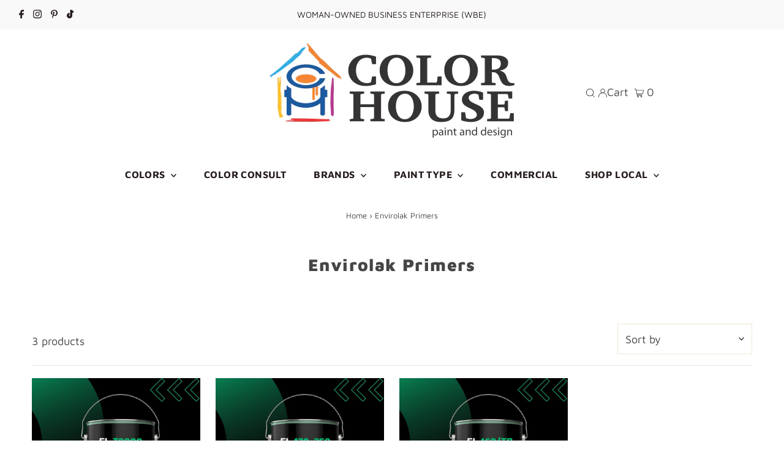

--- FILE ---
content_type: text/html; charset=utf-8
request_url: https://shop.thecolorhouse.com/collections/envirolak-primers
body_size: 27986
content:
<!DOCTYPE html>
<html lang="en" class="no-js" lang="en">
<head>
  <meta charset="utf-8" />
  <meta name="viewport" content="width=device-width,initial-scale=1">

  <!-- Google tag (gtag.js) -->
<script async src="https://www.googletagmanager.com/gtag/js?id=G-KJT9W3DEWS"></script>
<script>
  window.dataLayer = window.dataLayer || [];
  function gtag(){dataLayer.push(arguments);}
  gtag('js', new Date());

  gtag('config', 'G-KJT9W3DEWS');
</script>
 
  <!-- Establish early connection to external domains -->
  <link rel="preconnect" href="https://cdn.shopify.com" crossorigin>
  <link rel="preconnect" href="https://fonts.shopify.com" crossorigin>
  <link rel="preconnect" href="https://monorail-edge.shopifysvc.com">
  <link rel="preconnect" href="//ajax.googleapis.com" crossorigin />
<script src="https://cdnjs.cloudflare.com/ajax/libs/jquery/3.6.1/jquery.min.js"></script>
<script src="https://cdnjs.cloudflare.com/ajax/libs/jqueryui/1.13.2/jquery-ui.min.js"></script><link rel="stylesheet" href="https://cdnjs.cloudflare.com/ajax/libs/jqueryui/1.13.2/themes/base/jquery-ui.min.css" />
  <!-- Preload onDomain stylesheets and script libraries -->
  <link rel="preload" href="//shop.thecolorhouse.com/cdn/shop/t/43/assets/stylesheet.css?v=103507116193793069631767852497" as="style">
  <link rel="preload" as="font" href="//shop.thecolorhouse.com/cdn/fonts/maven_pro/mavenpro_n4.c68ed1d8b5c0af622b14d3bb80bf3ead8907ac11.woff2" type="font/woff2" crossorigin>
  <link rel="preload" as="font" href="//shop.thecolorhouse.com/cdn/fonts/maven_pro/mavenpro_n7.1cf8ef6e1971df8c9c821bcb73da0b10e0c49a8b.woff2" type="font/woff2" crossorigin>
  <link rel="preload" as="font" href="//shop.thecolorhouse.com/cdn/fonts/maven_pro/mavenpro_n9.6b9c0d9443b13ba7b9a4ce1e5c7754df732e484d.woff2" type="font/woff2" crossorigin>
  <link rel="preload" href="//shop.thecolorhouse.com/cdn/shop/t/43/assets/eventemitter3.min.js?v=27939738353326123541767852497" as="script">
  <link rel="preload" href="//shop.thecolorhouse.com/cdn/shop/t/43/assets/theme.js?v=91287142663157950521767852497" as="script">

  <link rel="shortcut icon" href="//shop.thecolorhouse.com/cdn/shop/files/Color_House_stacked_32x32.jpg?v=1671637651" type="image/png" />
  <link rel="canonical" href="https://shop.thecolorhouse.com/collections/envirolak-primers" />

  <title>Envirolak Primers &ndash; The Color House</title>
  

  

  
<meta property="og:image" content="http://shop.thecolorhouse.com/cdn/shop/files/The-Color-House-RI.jpg?v=1668194742">
  <meta property="og:image:secure_url" content="https://shop.thecolorhouse.com/cdn/shop/files/The-Color-House-RI.jpg?v=1668194742">
  <meta property="og:image:width" content="1200">
  <meta property="og:image:height" content="628">
<meta property="og:site_name" content="The Color House">



<meta name="twitter:card" content="summary">


<meta name="twitter:site" content="@">



  <style data-shopify>
:root {
    --main-family: "Maven Pro";
    --main-weight: 400;
    --main-style: normal;
    --main-spacing: 0em;
    --nav-family: "Maven Pro";
    --nav-weight: 700;
    --nav-style: normal;
    --nav-spacing: 0.025em;
    --heading-family: "Maven Pro";
    --heading-weight: 900;
    --heading-style: normal;
    --heading-spacing: 0.050em;
    --font-size: 18px;
    --nav-size: 16px;
    --h1-size: 28px;
    --h2-size: 26px;
    --h3-size: 24px;
    --header-wrapper-background: #ffffff;
    --background: #ffffff;
    --header-link-color: #000000;
    --announcement-background: #f9f9f9;
    --announcement-text: #261c1c;
    --header-icons: #ffffff;
    --header-icons-hover: #ffffff;
    --mobile-header-icons: #000000;
    --text-color: #454545;
    --link-color: #000000;
    --sale-color: #cc0000;
    --dotted-color: #efe5da;
    --button-color: #8e8e8e;
    --button-hover: #454545;
    --button-text: #ffffff;
    --secondary-button-color: #f3f0ec;
    --secondary-button-hover: #efe5da;
    --secondary-button-text: #454545;
    --direction-color: #000000;
    --direction-background: #ffffff;
    --direction-hover: #e7e7e7;
    --footer-background: #ffffff;
    --footer-text: #000000;
    --footer-icons-color: #261c1c;
    --footer-input: #f9f9f9;
    --footer-input-text: #261c1c;
    --footer-button: #efe5da;
    --footer-button-text: #454545;
    --nav-color: #261c1c;
    --nav-hover-color: rgba(0,0,0,0);
    --nav-background-color: #ffffff;
    --nav-hover-link-color: #8e8e8e;
    --nav-border-color: #dfdfdf;
    --dropdown-background-color: #ffffff;
    --dropdown-link-color: #261c1c;
    --dropdown-link-hover-color: #454545;
    --dropdown-min-width: 220px;
    --free-shipping-bg: #dddddd;
    --free-shipping-text: #222222;
    --error-color: #c60808;
    --error-color-light: #fdd0d0;
    --swatch-height: 40px;
    --swatch-width: 44px;
    --tool-tip-width: -20;
    --icon-border-color: #ffffff;
    --select-arrow-bg: url(//shop.thecolorhouse.com/cdn/shop/t/43/assets/select-arrow.png?v=112595941721225094991767852497);
    --keyboard-focus-color: #dfdfdf;
    --keyboard-focus-border-style: dashed;
    --keyboard-focus-border-weight: 1;
    --price-unit-price: #dedede;
    --color-filter-size: 20px;
    --color-body-text: var(--text-color);
    --color-body: var(--background);
    --color-bg: var(--background);
    --section-margins: 40px;

    --star-active: rgb(69, 69, 69);
    --star-inactive: rgb(255, 255, 255);

    
      --button-corners: 3px;
    

    --section-background: #ffffff;
    --desktop-section-height: ;
    --mobile-section-height: ;

  }
  @media (max-width: 740px) {
    :root {
      --font-size: calc(18px - (18px * 0.15));
      --nav-size: calc(16px - (16px * 0.15));
      --h1-size: calc(28px - (28px * 0.15));
      --h2-size: calc(26px - (26px * 0.15));
      --h3-size: calc(24px - (24px * 0.15));
    }
  }
</style>


  <link rel="stylesheet" href="//shop.thecolorhouse.com/cdn/shop/t/43/assets/stylesheet.css?v=103507116193793069631767852497" type="text/css">

  <style>
  @font-face {
  font-family: "Maven Pro";
  font-weight: 400;
  font-style: normal;
  font-display: swap;
  src: url("//shop.thecolorhouse.com/cdn/fonts/maven_pro/mavenpro_n4.c68ed1d8b5c0af622b14d3bb80bf3ead8907ac11.woff2") format("woff2"),
       url("//shop.thecolorhouse.com/cdn/fonts/maven_pro/mavenpro_n4.522bf9c765ae9601c2a4846d60057ced1efdcde2.woff") format("woff");
}

  @font-face {
  font-family: "Maven Pro";
  font-weight: 700;
  font-style: normal;
  font-display: swap;
  src: url("//shop.thecolorhouse.com/cdn/fonts/maven_pro/mavenpro_n7.1cf8ef6e1971df8c9c821bcb73da0b10e0c49a8b.woff2") format("woff2"),
       url("//shop.thecolorhouse.com/cdn/fonts/maven_pro/mavenpro_n7.1ecc5b9854a5f30ff1b42559ffcca41d24759633.woff") format("woff");
}

  @font-face {
  font-family: "Maven Pro";
  font-weight: 900;
  font-style: normal;
  font-display: swap;
  src: url("//shop.thecolorhouse.com/cdn/fonts/maven_pro/mavenpro_n9.6b9c0d9443b13ba7b9a4ce1e5c7754df732e484d.woff2") format("woff2"),
       url("//shop.thecolorhouse.com/cdn/fonts/maven_pro/mavenpro_n9.88683e89a9504e5078b90d26472ce630fa547e4b.woff") format("woff");
}

  @font-face {
  font-family: "Maven Pro";
  font-weight: 700;
  font-style: normal;
  font-display: swap;
  src: url("//shop.thecolorhouse.com/cdn/fonts/maven_pro/mavenpro_n7.1cf8ef6e1971df8c9c821bcb73da0b10e0c49a8b.woff2") format("woff2"),
       url("//shop.thecolorhouse.com/cdn/fonts/maven_pro/mavenpro_n7.1ecc5b9854a5f30ff1b42559ffcca41d24759633.woff") format("woff");
}

  
  
  </style>

  <script>window.performance && window.performance.mark && window.performance.mark('shopify.content_for_header.start');</script><meta name="google-site-verification" content="nKHP-34Y7USXVD7s7aBxiZRaWUHNF8pNsiXjs7b_PkA">
<meta id="shopify-digital-wallet" name="shopify-digital-wallet" content="/1009942575/digital_wallets/dialog">
<meta name="shopify-checkout-api-token" content="f1f86a45fbed1aa6b59920d2e44adb8d">
<link rel="alternate" type="application/atom+xml" title="Feed" href="/collections/envirolak-primers.atom" />
<link rel="alternate" type="application/json+oembed" href="https://shop.thecolorhouse.com/collections/envirolak-primers.oembed">
<script async="async" src="/checkouts/internal/preloads.js?locale=en-US"></script>
<link rel="preconnect" href="https://shop.app" crossorigin="anonymous">
<script async="async" src="https://shop.app/checkouts/internal/preloads.js?locale=en-US&shop_id=1009942575" crossorigin="anonymous"></script>
<script id="shopify-features" type="application/json">{"accessToken":"f1f86a45fbed1aa6b59920d2e44adb8d","betas":["rich-media-storefront-analytics"],"domain":"shop.thecolorhouse.com","predictiveSearch":true,"shopId":1009942575,"locale":"en"}</script>
<script>var Shopify = Shopify || {};
Shopify.shop = "thecolorhouse.myshopify.com";
Shopify.locale = "en";
Shopify.currency = {"active":"USD","rate":"1.0"};
Shopify.country = "US";
Shopify.theme = {"name":"TCH - Jan 2026 - Call-for-pricing","id":158098456795,"schema_name":"Testament","schema_version":"9.0.0","theme_store_id":623,"role":"main"};
Shopify.theme.handle = "null";
Shopify.theme.style = {"id":null,"handle":null};
Shopify.cdnHost = "shop.thecolorhouse.com/cdn";
Shopify.routes = Shopify.routes || {};
Shopify.routes.root = "/";</script>
<script type="module">!function(o){(o.Shopify=o.Shopify||{}).modules=!0}(window);</script>
<script>!function(o){function n(){var o=[];function n(){o.push(Array.prototype.slice.apply(arguments))}return n.q=o,n}var t=o.Shopify=o.Shopify||{};t.loadFeatures=n(),t.autoloadFeatures=n()}(window);</script>
<script>
  window.ShopifyPay = window.ShopifyPay || {};
  window.ShopifyPay.apiHost = "shop.app\/pay";
  window.ShopifyPay.redirectState = null;
</script>
<script id="shop-js-analytics" type="application/json">{"pageType":"collection"}</script>
<script defer="defer" async type="module" src="//shop.thecolorhouse.com/cdn/shopifycloud/shop-js/modules/v2/client.init-shop-cart-sync_BApSsMSl.en.esm.js"></script>
<script defer="defer" async type="module" src="//shop.thecolorhouse.com/cdn/shopifycloud/shop-js/modules/v2/chunk.common_CBoos6YZ.esm.js"></script>
<script type="module">
  await import("//shop.thecolorhouse.com/cdn/shopifycloud/shop-js/modules/v2/client.init-shop-cart-sync_BApSsMSl.en.esm.js");
await import("//shop.thecolorhouse.com/cdn/shopifycloud/shop-js/modules/v2/chunk.common_CBoos6YZ.esm.js");

  window.Shopify.SignInWithShop?.initShopCartSync?.({"fedCMEnabled":true,"windoidEnabled":true});

</script>
<script>
  window.Shopify = window.Shopify || {};
  if (!window.Shopify.featureAssets) window.Shopify.featureAssets = {};
  window.Shopify.featureAssets['shop-js'] = {"shop-cart-sync":["modules/v2/client.shop-cart-sync_DJczDl9f.en.esm.js","modules/v2/chunk.common_CBoos6YZ.esm.js"],"init-fed-cm":["modules/v2/client.init-fed-cm_BzwGC0Wi.en.esm.js","modules/v2/chunk.common_CBoos6YZ.esm.js"],"init-windoid":["modules/v2/client.init-windoid_BS26ThXS.en.esm.js","modules/v2/chunk.common_CBoos6YZ.esm.js"],"shop-cash-offers":["modules/v2/client.shop-cash-offers_DthCPNIO.en.esm.js","modules/v2/chunk.common_CBoos6YZ.esm.js","modules/v2/chunk.modal_Bu1hFZFC.esm.js"],"shop-button":["modules/v2/client.shop-button_D_JX508o.en.esm.js","modules/v2/chunk.common_CBoos6YZ.esm.js"],"init-shop-email-lookup-coordinator":["modules/v2/client.init-shop-email-lookup-coordinator_DFwWcvrS.en.esm.js","modules/v2/chunk.common_CBoos6YZ.esm.js"],"shop-toast-manager":["modules/v2/client.shop-toast-manager_tEhgP2F9.en.esm.js","modules/v2/chunk.common_CBoos6YZ.esm.js"],"shop-login-button":["modules/v2/client.shop-login-button_DwLgFT0K.en.esm.js","modules/v2/chunk.common_CBoos6YZ.esm.js","modules/v2/chunk.modal_Bu1hFZFC.esm.js"],"avatar":["modules/v2/client.avatar_BTnouDA3.en.esm.js"],"init-shop-cart-sync":["modules/v2/client.init-shop-cart-sync_BApSsMSl.en.esm.js","modules/v2/chunk.common_CBoos6YZ.esm.js"],"pay-button":["modules/v2/client.pay-button_BuNmcIr_.en.esm.js","modules/v2/chunk.common_CBoos6YZ.esm.js"],"init-shop-for-new-customer-accounts":["modules/v2/client.init-shop-for-new-customer-accounts_DrjXSI53.en.esm.js","modules/v2/client.shop-login-button_DwLgFT0K.en.esm.js","modules/v2/chunk.common_CBoos6YZ.esm.js","modules/v2/chunk.modal_Bu1hFZFC.esm.js"],"init-customer-accounts-sign-up":["modules/v2/client.init-customer-accounts-sign-up_TlVCiykN.en.esm.js","modules/v2/client.shop-login-button_DwLgFT0K.en.esm.js","modules/v2/chunk.common_CBoos6YZ.esm.js","modules/v2/chunk.modal_Bu1hFZFC.esm.js"],"shop-follow-button":["modules/v2/client.shop-follow-button_C5D3XtBb.en.esm.js","modules/v2/chunk.common_CBoos6YZ.esm.js","modules/v2/chunk.modal_Bu1hFZFC.esm.js"],"checkout-modal":["modules/v2/client.checkout-modal_8TC_1FUY.en.esm.js","modules/v2/chunk.common_CBoos6YZ.esm.js","modules/v2/chunk.modal_Bu1hFZFC.esm.js"],"init-customer-accounts":["modules/v2/client.init-customer-accounts_C0Oh2ljF.en.esm.js","modules/v2/client.shop-login-button_DwLgFT0K.en.esm.js","modules/v2/chunk.common_CBoos6YZ.esm.js","modules/v2/chunk.modal_Bu1hFZFC.esm.js"],"lead-capture":["modules/v2/client.lead-capture_Cq0gfm7I.en.esm.js","modules/v2/chunk.common_CBoos6YZ.esm.js","modules/v2/chunk.modal_Bu1hFZFC.esm.js"],"shop-login":["modules/v2/client.shop-login_BmtnoEUo.en.esm.js","modules/v2/chunk.common_CBoos6YZ.esm.js","modules/v2/chunk.modal_Bu1hFZFC.esm.js"],"payment-terms":["modules/v2/client.payment-terms_BHOWV7U_.en.esm.js","modules/v2/chunk.common_CBoos6YZ.esm.js","modules/v2/chunk.modal_Bu1hFZFC.esm.js"]};
</script>
<script>(function() {
  var isLoaded = false;
  function asyncLoad() {
    if (isLoaded) return;
    isLoaded = true;
    var urls = ["https:\/\/files-shpf.uc-lab.com\/productfees\/source.js?mw_productfees_t=1697732259\u0026shop=thecolorhouse.myshopify.com","https:\/\/app.zapiet.com\/js\/storepickup.js?shop=thecolorhouse.myshopify.com","\/\/cdn.shopify.com\/proxy\/d089459d790a44478671778fffbb4b72c6d651adcab4c206814b76498e274ffe\/thecolorhouse.activehosted.com\/js\/site-tracking.php?shop=thecolorhouse.myshopify.com\u0026sp-cache-control=cHVibGljLCBtYXgtYWdlPTkwMA"];
    for (var i = 0; i < urls.length; i++) {
      var s = document.createElement('script');
      s.type = 'text/javascript';
      s.async = true;
      s.src = urls[i];
      var x = document.getElementsByTagName('script')[0];
      x.parentNode.insertBefore(s, x);
    }
  };
  if(window.attachEvent) {
    window.attachEvent('onload', asyncLoad);
  } else {
    window.addEventListener('load', asyncLoad, false);
  }
})();</script>
<script id="__st">var __st={"a":1009942575,"offset":-18000,"reqid":"83feac01-c5cb-4c23-9ca2-f531be25f58b-1768909321","pageurl":"shop.thecolorhouse.com\/collections\/envirolak-primers","u":"87f8877612fd","p":"collection","rtyp":"collection","rid":466657837275};</script>
<script>window.ShopifyPaypalV4VisibilityTracking = true;</script>
<script id="captcha-bootstrap">!function(){'use strict';const t='contact',e='account',n='new_comment',o=[[t,t],['blogs',n],['comments',n],[t,'customer']],c=[[e,'customer_login'],[e,'guest_login'],[e,'recover_customer_password'],[e,'create_customer']],r=t=>t.map((([t,e])=>`form[action*='/${t}']:not([data-nocaptcha='true']) input[name='form_type'][value='${e}']`)).join(','),a=t=>()=>t?[...document.querySelectorAll(t)].map((t=>t.form)):[];function s(){const t=[...o],e=r(t);return a(e)}const i='password',u='form_key',d=['recaptcha-v3-token','g-recaptcha-response','h-captcha-response',i],f=()=>{try{return window.sessionStorage}catch{return}},m='__shopify_v',_=t=>t.elements[u];function p(t,e,n=!1){try{const o=window.sessionStorage,c=JSON.parse(o.getItem(e)),{data:r}=function(t){const{data:e,action:n}=t;return t[m]||n?{data:e,action:n}:{data:t,action:n}}(c);for(const[e,n]of Object.entries(r))t.elements[e]&&(t.elements[e].value=n);n&&o.removeItem(e)}catch(o){console.error('form repopulation failed',{error:o})}}const l='form_type',E='cptcha';function T(t){t.dataset[E]=!0}const w=window,h=w.document,L='Shopify',v='ce_forms',y='captcha';let A=!1;((t,e)=>{const n=(g='f06e6c50-85a8-45c8-87d0-21a2b65856fe',I='https://cdn.shopify.com/shopifycloud/storefront-forms-hcaptcha/ce_storefront_forms_captcha_hcaptcha.v1.5.2.iife.js',D={infoText:'Protected by hCaptcha',privacyText:'Privacy',termsText:'Terms'},(t,e,n)=>{const o=w[L][v],c=o.bindForm;if(c)return c(t,g,e,D).then(n);var r;o.q.push([[t,g,e,D],n]),r=I,A||(h.body.append(Object.assign(h.createElement('script'),{id:'captcha-provider',async:!0,src:r})),A=!0)});var g,I,D;w[L]=w[L]||{},w[L][v]=w[L][v]||{},w[L][v].q=[],w[L][y]=w[L][y]||{},w[L][y].protect=function(t,e){n(t,void 0,e),T(t)},Object.freeze(w[L][y]),function(t,e,n,w,h,L){const[v,y,A,g]=function(t,e,n){const i=e?o:[],u=t?c:[],d=[...i,...u],f=r(d),m=r(i),_=r(d.filter((([t,e])=>n.includes(e))));return[a(f),a(m),a(_),s()]}(w,h,L),I=t=>{const e=t.target;return e instanceof HTMLFormElement?e:e&&e.form},D=t=>v().includes(t);t.addEventListener('submit',(t=>{const e=I(t);if(!e)return;const n=D(e)&&!e.dataset.hcaptchaBound&&!e.dataset.recaptchaBound,o=_(e),c=g().includes(e)&&(!o||!o.value);(n||c)&&t.preventDefault(),c&&!n&&(function(t){try{if(!f())return;!function(t){const e=f();if(!e)return;const n=_(t);if(!n)return;const o=n.value;o&&e.removeItem(o)}(t);const e=Array.from(Array(32),(()=>Math.random().toString(36)[2])).join('');!function(t,e){_(t)||t.append(Object.assign(document.createElement('input'),{type:'hidden',name:u})),t.elements[u].value=e}(t,e),function(t,e){const n=f();if(!n)return;const o=[...t.querySelectorAll(`input[type='${i}']`)].map((({name:t})=>t)),c=[...d,...o],r={};for(const[a,s]of new FormData(t).entries())c.includes(a)||(r[a]=s);n.setItem(e,JSON.stringify({[m]:1,action:t.action,data:r}))}(t,e)}catch(e){console.error('failed to persist form',e)}}(e),e.submit())}));const S=(t,e)=>{t&&!t.dataset[E]&&(n(t,e.some((e=>e===t))),T(t))};for(const o of['focusin','change'])t.addEventListener(o,(t=>{const e=I(t);D(e)&&S(e,y())}));const B=e.get('form_key'),M=e.get(l),P=B&&M;t.addEventListener('DOMContentLoaded',(()=>{const t=y();if(P)for(const e of t)e.elements[l].value===M&&p(e,B);[...new Set([...A(),...v().filter((t=>'true'===t.dataset.shopifyCaptcha))])].forEach((e=>S(e,t)))}))}(h,new URLSearchParams(w.location.search),n,t,e,['guest_login'])})(!0,!0)}();</script>
<script integrity="sha256-4kQ18oKyAcykRKYeNunJcIwy7WH5gtpwJnB7kiuLZ1E=" data-source-attribution="shopify.loadfeatures" defer="defer" src="//shop.thecolorhouse.com/cdn/shopifycloud/storefront/assets/storefront/load_feature-a0a9edcb.js" crossorigin="anonymous"></script>
<script crossorigin="anonymous" defer="defer" src="//shop.thecolorhouse.com/cdn/shopifycloud/storefront/assets/shopify_pay/storefront-65b4c6d7.js?v=20250812"></script>
<script data-source-attribution="shopify.dynamic_checkout.dynamic.init">var Shopify=Shopify||{};Shopify.PaymentButton=Shopify.PaymentButton||{isStorefrontPortableWallets:!0,init:function(){window.Shopify.PaymentButton.init=function(){};var t=document.createElement("script");t.src="https://shop.thecolorhouse.com/cdn/shopifycloud/portable-wallets/latest/portable-wallets.en.js",t.type="module",document.head.appendChild(t)}};
</script>
<script data-source-attribution="shopify.dynamic_checkout.buyer_consent">
  function portableWalletsHideBuyerConsent(e){var t=document.getElementById("shopify-buyer-consent"),n=document.getElementById("shopify-subscription-policy-button");t&&n&&(t.classList.add("hidden"),t.setAttribute("aria-hidden","true"),n.removeEventListener("click",e))}function portableWalletsShowBuyerConsent(e){var t=document.getElementById("shopify-buyer-consent"),n=document.getElementById("shopify-subscription-policy-button");t&&n&&(t.classList.remove("hidden"),t.removeAttribute("aria-hidden"),n.addEventListener("click",e))}window.Shopify?.PaymentButton&&(window.Shopify.PaymentButton.hideBuyerConsent=portableWalletsHideBuyerConsent,window.Shopify.PaymentButton.showBuyerConsent=portableWalletsShowBuyerConsent);
</script>
<script data-source-attribution="shopify.dynamic_checkout.cart.bootstrap">document.addEventListener("DOMContentLoaded",(function(){function t(){return document.querySelector("shopify-accelerated-checkout-cart, shopify-accelerated-checkout")}if(t())Shopify.PaymentButton.init();else{new MutationObserver((function(e,n){t()&&(Shopify.PaymentButton.init(),n.disconnect())})).observe(document.body,{childList:!0,subtree:!0})}}));
</script>
<link id="shopify-accelerated-checkout-styles" rel="stylesheet" media="screen" href="https://shop.thecolorhouse.com/cdn/shopifycloud/portable-wallets/latest/accelerated-checkout-backwards-compat.css" crossorigin="anonymous">
<style id="shopify-accelerated-checkout-cart">
        #shopify-buyer-consent {
  margin-top: 1em;
  display: inline-block;
  width: 100%;
}

#shopify-buyer-consent.hidden {
  display: none;
}

#shopify-subscription-policy-button {
  background: none;
  border: none;
  padding: 0;
  text-decoration: underline;
  font-size: inherit;
  cursor: pointer;
}

#shopify-subscription-policy-button::before {
  box-shadow: none;
}

      </style>

<script>window.performance && window.performance.mark && window.performance.mark('shopify.content_for_header.end');</script>
 <link rel="stylesheet" href="//shop.thecolorhouse.com/cdn/shop/t/43/assets/custom.css?v=110976511612266529061767886365" type="text/css">
<!-- XO-InsertCode -->

<script>
window.dataLayer = window.dataLayer || [];
</script>

<!-- Google Tag Manager -->

<script>(function(w,d,s,l,i){w[l]=w[l]||[];w[l].push({'gtm.start':

new Date().getTime(),event:'gtm.js'});var f=d.getElementsByTagName(s)[0],

j=d.createElement(s),dl=l!='dataLayer'?'&l='+l:'';j.async=true;j.src=

'https://www.googletagmanager.com/gtm.js?id='+i+dl;f.parentNode.insertBefore(j,f);

})(window,document,'script','dataLayer','GTM-5KQD8NL');</script>

<!-- End Google Tag Manager -->


<!-- End: XO-InsertCode Header-->

  <script src="https://sdks.shopifycdn.com/buy-button/latest/buy-button-storefront.min.js"></script>
<script>
  $(document).ready(function () {
    console.log("doc ready")
            $(".ajax-cart__qty-input").on("change", function () {
              console.log("change")
            });
        });
</script>
<script>window.is_hulkpo_installed=true</script><!-- BEGIN app block: shopify://apps/zapiet-pickup-delivery/blocks/app-embed/5599aff0-8af1-473a-a372-ecd72a32b4d5 -->









    <style>#storePickupApp {
}</style>




<script type="text/javascript">
    var zapietTranslations = {};

    window.ZapietMethods = {"pickup":{"active":true,"enabled":true,"name":"Pickup","sort":0,"status":{"condition":"price","operator":"morethan","value":0,"enabled":true,"product_conditions":{"enabled":true,"value":"Colour Squared","enable":false,"property":"vendor","hide_button":true}},"button":{"type":"default","default":"","hover":"","active":""}},"delivery":{"active":false,"enabled":false,"name":"Delivery","sort":1,"status":{"condition":"price","operator":"morethan","value":700,"enabled":true,"product_conditions":{"enabled":false,"value":"Pickup Only,Shipping Only","enable":false,"property":"tags","hide_button":false}},"button":{"type":"default","default":"","hover":"","active":""}},"shipping":{"active":false,"enabled":true,"name":"Shipping","sort":1,"status":{"condition":"price","operator":"morethan","value":0,"enabled":true,"product_conditions":{"enabled":true,"value":"Envirolak,Armstrong-Clark,Outlast Products,Farrow \u0026 Ball,General Finishes,Colour Squared","enable":true,"property":"vendor","hide_button":false}},"button":{"type":"default","default":"","hover":"","active":""}}}
    window.ZapietEvent = {
        listen: function(eventKey, callback) {
            if (!this.listeners) {
                this.listeners = [];
            }
            this.listeners.push({
                eventKey: eventKey,
                callback: callback
            });
        },
    };

    

    
        
        var language_settings = {"enable_app":true,"enable_geo_search_for_pickups":true,"pickup_region_filter_enabled":false,"pickup_region_filter_field":null,"currency":"USD","weight_format":"lb","pickup.enable_map":false,"delivery_validation_method":"partial_postcode_matching","base_country_name":"United States","base_country_code":"US","method_display_style":"default","default_method_display_style":"classic","date_format":"l, F j, Y","time_format":"h:i A","week_day_start":"Sun","pickup_address_format":"<span><strong>{{company_name}}</strong></span><span>{{address_line_1}}<br />{{city}}, {{postal_code}}</span><span>{{distance}}</span>{{more_information}}","rates_enabled":true,"payment_customization_enabled":false,"distance_format":"mi","enable_delivery_address_autocompletion":false,"enable_delivery_current_location":false,"enable_pickup_address_autocompletion":false,"pickup_date_picker_enabled":true,"pickup_time_picker_enabled":true,"delivery_note_enabled":false,"delivery_note_required":false,"delivery_date_picker_enabled":true,"delivery_time_picker_enabled":true,"shipping.date_picker_enabled":false,"delivery_validate_cart":false,"pickup_validate_cart":true,"gmak":"","enable_checkout_locale":true,"enable_checkout_url":true,"disable_widget_for_digital_items":false,"disable_widget_for_product_handles":"gift-card","colors":{"widget_active_background_color":null,"widget_active_border_color":null,"widget_active_icon_color":null,"widget_active_text_color":null,"widget_inactive_background_color":null,"widget_inactive_border_color":null,"widget_inactive_icon_color":null,"widget_inactive_text_color":null},"delivery_validator":{"enabled":false,"show_on_page_load":true,"sticky":true},"checkout":{"delivery":{"discount_code":null,"prepopulate_shipping_address":true,"preselect_first_available_time":true},"pickup":{"discount_code":null,"prepopulate_shipping_address":true,"customer_phone_required":false,"preselect_first_location":true,"preselect_first_available_time":true},"shipping":{"discount_code":null}},"day_name_attribute_enabled":false,"methods":{"pickup":{"active":true,"enabled":true,"name":"Pickup","sort":0,"status":{"condition":"price","operator":"morethan","value":0,"enabled":true,"product_conditions":{"enabled":true,"value":"Colour Squared","enable":false,"property":"vendor","hide_button":true}},"button":{"type":"default","default":"","hover":"","active":""}},"delivery":{"active":false,"enabled":false,"name":"Delivery","sort":1,"status":{"condition":"price","operator":"morethan","value":700,"enabled":true,"product_conditions":{"enabled":false,"value":"Pickup Only,Shipping Only","enable":false,"property":"tags","hide_button":false}},"button":{"type":"default","default":"","hover":"","active":""}},"shipping":{"active":false,"enabled":true,"name":"Shipping","sort":1,"status":{"condition":"price","operator":"morethan","value":0,"enabled":true,"product_conditions":{"enabled":true,"value":"Envirolak,Armstrong-Clark,Outlast Products,Farrow & Ball,General Finishes,Colour Squared","enable":true,"property":"vendor","hide_button":false}},"button":{"type":"default","default":"","hover":"","active":""}}},"translations":{"methods":{"shipping":"Shipping","pickup":"Pickups","delivery":"Delivery"},"calendar":{"january":"January","february":"February","march":"March","april":"April","may":"May","june":"June","july":"July","august":"August","september":"September","october":"October","november":"November","december":"December","sunday":"Sun","monday":"Mon","tuesday":"Tue","wednesday":"Wed","thursday":"Thu","friday":"Fri","saturday":"Sat","today":"","close":"","labelMonthNext":"Next month","labelMonthPrev":"Previous month","labelMonthSelect":"Select a month","labelYearSelect":"Select a year","and":"and","between":"between"},"pickup":{"heading":"Store Pickup","note":"","location_placeholder":"Enter your postal code ...","filter_by_region_placeholder":"Filter by state/province","location_label":"Choose a location.","datepicker_label":"Choose a date and time.","date_time_output":"{{DATE}} at {{TIME}}","datepicker_placeholder":"Choose a date and time.","locations_found":"Please select a pickup location:","no_locations_found":"Sorry, pickup is not available for your selected items.","no_locations_region":"Sorry, pickup is not available in your region.","no_date_time_selected":"Please select a date & time.","checkout_button":"Checkout","could_not_find_location":"Sorry, we could not find your location.","checkout_error":"Please select a date and time for pickup.","more_information":"More information","opening_hours":"Opening hours","dates_not_available":"Sorry, your selected items are not currently available for pickup.","min_order_total":"Minimum order value for pickup is $0.00","min_order_weight":"Minimum order weight for pickup is {{ weight }}","max_order_total":"Maximum order value for pickup is $0.00","max_order_weight":"Maximum order weight for pickup is {{ weight }}","cart_eligibility_error":"Sorry, pickup is not available for your selected items.","location_error":"Please select a pickup location."},"delivery":{"heading":"Local Delivery","note":"Enter your postal code to check if you are eligible for local delivery:","location_placeholder":"Enter your postal code ...","datepicker_label":"Choose a date and time.","datepicker_placeholder":"Choose a date and time.","date_time_output":"{{DATE}} between {{SLOT_START_TIME}} and {{SLOT_END_TIME}}","available":"Great! You are eligible for delivery.","not_available":"Sorry, delivery is not available in your area.","no_date_time_selected":"Please select a date & time for delivery.","checkout_button":"Checkout","could_not_find_location":"Sorry, we could not find your location.","checkout_error":"Please enter a valid zipcode and select your preferred date and time for delivery.","cart_eligibility_error":"Sorry, delivery is not available for your selected items.","dates_not_available":"Sorry, your selected items are not currently available for delivery.","min_order_total":"Minimum order value for delivery is $7.00","min_order_weight":"Minimum order weight for delivery is {{ weight }}","max_order_total":"Maximum order value for delivery is $7.00","max_order_weight":"Maximum order weight for delivery is {{ weight }}","delivery_validator_prelude":"Do we deliver?","delivery_validator_placeholder":"Enter your postal code ...","delivery_validator_button_label":"Go","delivery_validator_eligible_heading":"Great, we deliver to your area!","delivery_validator_eligible_content":"To start shopping just click the button below","delivery_validator_eligible_button_label":"Continue shopping","delivery_validator_not_eligible_heading":"Sorry, we do not deliver to your area","delivery_validator_not_eligible_content":"You are more then welcome to continue browsing our store","delivery_validator_not_eligible_button_label":"Continue shopping","delivery_validator_error_heading":"An error occured","delivery_validator_error_content":"Sorry, it looks like we have encountered an unexpected error. Please try again.","delivery_validator_error_button_label":"Continue shopping","delivery_note_label":"Please enter delivery instructions (optional)","delivery_note_label_required":"Please enter delivery instructions (required)","delivery_note_error":"Please enter delivery instructions"},"shipping":{"heading":"Shipping","note":"Please click the checkout button to continue.","checkout_button":"Checkout","datepicker_placeholder":"Choose a date.","checkout_error":"Please choose a date for shipping.","min_order_total":"Minimum order value for shipping is $0.00","min_order_weight":"Minimum order weight for shipping is {{ weight }}","max_order_total":"Maximum order value for shipping is $0.00","max_order_weight":"Maximum order weight for shipping is {{ weight }}","cart_eligibility_error":"Sorry, shipping is not available for your selected items."},"widget":{"zapiet_id_error":"There was a problem adding the Zapiet ID to your cart","attributes_error":"There was a problem adding the attributes to your cart","no_delivery_options_available":"No delivery options are available for your products","no_checkout_method_error":"Please select a delivery option"},"product_widget":{"title":"Delivery and pickup options:","pickup_at":"Pickup at {{ location }}","ready_for_collection":"Ready for collection from","on":"on","view_all_stores":"View all stores","pickup_not_available_item":"Pickup not available for this item","delivery_not_available_location":"Delivery not available for {{ postal_code }}","delivered_by":"Delivered by {{ date }}","delivered_today":"Delivered today","change":"Change","tomorrow":"tomorrow","today":"today","delivery_to":"Delivery to {{ postal_code }}","showing_options_for":"Showing options for {{ postal_code }}","modal_heading":"Select a store for pickup","modal_subheading":"Showing stores near {{ postal_code }}","show_opening_hours":"Show opening hours","hide_opening_hours":"Hide opening hours","closed":"Closed","input_placeholder":"Enter your postal code","input_button":"Check","input_error":"Add a postal code to check available delivery and pickup options.","pickup_available":"Pickup available","not_available":"Not available","select":"Select","selected":"Selected","find_a_store":"Find a store"},"shipping_language_code":"en","delivery_language_code":"en-AU","pickup_language_code":"en-CA"},"default_language":"en","region":"us-2","api_region":"api-us","enable_zapiet_id_all_items":false,"widget_restore_state_on_load":false,"draft_orders_enabled":false,"preselect_checkout_method":true,"widget_show_could_not_locate_div_error":true,"checkout_extension_enabled":false,"show_pickup_consent_checkbox":false,"show_delivery_consent_checkbox":false,"subscription_paused":false,"pickup_note_enabled":false,"pickup_note_required":false,"shipping_note_enabled":false,"shipping_note_required":false,"asset_url":"https://d1nsc3vx6l3v3t.cloudfront.net/903831d4-4bad-458b-83c9-3bfc5844d09a/"};
        zapietTranslations["en"] = language_settings.translations;
    

    function initializeZapietApp() {
        var products = [];

        

        window.ZapietCachedSettings = {
            cached_config: {"enable_app":true,"enable_geo_search_for_pickups":true,"pickup_region_filter_enabled":false,"pickup_region_filter_field":null,"currency":"USD","weight_format":"lb","pickup.enable_map":false,"delivery_validation_method":"partial_postcode_matching","base_country_name":"United States","base_country_code":"US","method_display_style":"default","default_method_display_style":"classic","date_format":"l, F j, Y","time_format":"h:i A","week_day_start":"Sun","pickup_address_format":"<span><strong>{{company_name}}</strong></span><span>{{address_line_1}}<br />{{city}}, {{postal_code}}</span><span>{{distance}}</span>{{more_information}}","rates_enabled":true,"payment_customization_enabled":false,"distance_format":"mi","enable_delivery_address_autocompletion":false,"enable_delivery_current_location":false,"enable_pickup_address_autocompletion":false,"pickup_date_picker_enabled":true,"pickup_time_picker_enabled":true,"delivery_note_enabled":false,"delivery_note_required":false,"delivery_date_picker_enabled":true,"delivery_time_picker_enabled":true,"shipping.date_picker_enabled":false,"delivery_validate_cart":false,"pickup_validate_cart":true,"gmak":"","enable_checkout_locale":true,"enable_checkout_url":true,"disable_widget_for_digital_items":false,"disable_widget_for_product_handles":"gift-card","colors":{"widget_active_background_color":null,"widget_active_border_color":null,"widget_active_icon_color":null,"widget_active_text_color":null,"widget_inactive_background_color":null,"widget_inactive_border_color":null,"widget_inactive_icon_color":null,"widget_inactive_text_color":null},"delivery_validator":{"enabled":false,"show_on_page_load":true,"sticky":true},"checkout":{"delivery":{"discount_code":null,"prepopulate_shipping_address":true,"preselect_first_available_time":true},"pickup":{"discount_code":null,"prepopulate_shipping_address":true,"customer_phone_required":false,"preselect_first_location":true,"preselect_first_available_time":true},"shipping":{"discount_code":null}},"day_name_attribute_enabled":false,"methods":{"pickup":{"active":true,"enabled":true,"name":"Pickup","sort":0,"status":{"condition":"price","operator":"morethan","value":0,"enabled":true,"product_conditions":{"enabled":true,"value":"Colour Squared","enable":false,"property":"vendor","hide_button":true}},"button":{"type":"default","default":"","hover":"","active":""}},"delivery":{"active":false,"enabled":false,"name":"Delivery","sort":1,"status":{"condition":"price","operator":"morethan","value":700,"enabled":true,"product_conditions":{"enabled":false,"value":"Pickup Only,Shipping Only","enable":false,"property":"tags","hide_button":false}},"button":{"type":"default","default":"","hover":"","active":""}},"shipping":{"active":false,"enabled":true,"name":"Shipping","sort":1,"status":{"condition":"price","operator":"morethan","value":0,"enabled":true,"product_conditions":{"enabled":true,"value":"Envirolak,Armstrong-Clark,Outlast Products,Farrow & Ball,General Finishes,Colour Squared","enable":true,"property":"vendor","hide_button":false}},"button":{"type":"default","default":"","hover":"","active":""}}},"translations":{"methods":{"shipping":"Shipping","pickup":"Pickups","delivery":"Delivery"},"calendar":{"january":"January","february":"February","march":"March","april":"April","may":"May","june":"June","july":"July","august":"August","september":"September","october":"October","november":"November","december":"December","sunday":"Sun","monday":"Mon","tuesday":"Tue","wednesday":"Wed","thursday":"Thu","friday":"Fri","saturday":"Sat","today":"","close":"","labelMonthNext":"Next month","labelMonthPrev":"Previous month","labelMonthSelect":"Select a month","labelYearSelect":"Select a year","and":"and","between":"between"},"pickup":{"heading":"Store Pickup","note":"","location_placeholder":"Enter your postal code ...","filter_by_region_placeholder":"Filter by state/province","location_label":"Choose a location.","datepicker_label":"Choose a date and time.","date_time_output":"{{DATE}} at {{TIME}}","datepicker_placeholder":"Choose a date and time.","locations_found":"Please select a pickup location:","no_locations_found":"Sorry, pickup is not available for your selected items.","no_locations_region":"Sorry, pickup is not available in your region.","no_date_time_selected":"Please select a date & time.","checkout_button":"Checkout","could_not_find_location":"Sorry, we could not find your location.","checkout_error":"Please select a date and time for pickup.","more_information":"More information","opening_hours":"Opening hours","dates_not_available":"Sorry, your selected items are not currently available for pickup.","min_order_total":"Minimum order value for pickup is $0.00","min_order_weight":"Minimum order weight for pickup is {{ weight }}","max_order_total":"Maximum order value for pickup is $0.00","max_order_weight":"Maximum order weight for pickup is {{ weight }}","cart_eligibility_error":"Sorry, pickup is not available for your selected items.","location_error":"Please select a pickup location."},"delivery":{"heading":"Local Delivery","note":"Enter your postal code to check if you are eligible for local delivery:","location_placeholder":"Enter your postal code ...","datepicker_label":"Choose a date and time.","datepicker_placeholder":"Choose a date and time.","date_time_output":"{{DATE}} between {{SLOT_START_TIME}} and {{SLOT_END_TIME}}","available":"Great! You are eligible for delivery.","not_available":"Sorry, delivery is not available in your area.","no_date_time_selected":"Please select a date & time for delivery.","checkout_button":"Checkout","could_not_find_location":"Sorry, we could not find your location.","checkout_error":"Please enter a valid zipcode and select your preferred date and time for delivery.","cart_eligibility_error":"Sorry, delivery is not available for your selected items.","dates_not_available":"Sorry, your selected items are not currently available for delivery.","min_order_total":"Minimum order value for delivery is $7.00","min_order_weight":"Minimum order weight for delivery is {{ weight }}","max_order_total":"Maximum order value for delivery is $7.00","max_order_weight":"Maximum order weight for delivery is {{ weight }}","delivery_validator_prelude":"Do we deliver?","delivery_validator_placeholder":"Enter your postal code ...","delivery_validator_button_label":"Go","delivery_validator_eligible_heading":"Great, we deliver to your area!","delivery_validator_eligible_content":"To start shopping just click the button below","delivery_validator_eligible_button_label":"Continue shopping","delivery_validator_not_eligible_heading":"Sorry, we do not deliver to your area","delivery_validator_not_eligible_content":"You are more then welcome to continue browsing our store","delivery_validator_not_eligible_button_label":"Continue shopping","delivery_validator_error_heading":"An error occured","delivery_validator_error_content":"Sorry, it looks like we have encountered an unexpected error. Please try again.","delivery_validator_error_button_label":"Continue shopping","delivery_note_label":"Please enter delivery instructions (optional)","delivery_note_label_required":"Please enter delivery instructions (required)","delivery_note_error":"Please enter delivery instructions"},"shipping":{"heading":"Shipping","note":"Please click the checkout button to continue.","checkout_button":"Checkout","datepicker_placeholder":"Choose a date.","checkout_error":"Please choose a date for shipping.","min_order_total":"Minimum order value for shipping is $0.00","min_order_weight":"Minimum order weight for shipping is {{ weight }}","max_order_total":"Maximum order value for shipping is $0.00","max_order_weight":"Maximum order weight for shipping is {{ weight }}","cart_eligibility_error":"Sorry, shipping is not available for your selected items."},"widget":{"zapiet_id_error":"There was a problem adding the Zapiet ID to your cart","attributes_error":"There was a problem adding the attributes to your cart","no_delivery_options_available":"No delivery options are available for your products","no_checkout_method_error":"Please select a delivery option"},"product_widget":{"title":"Delivery and pickup options:","pickup_at":"Pickup at {{ location }}","ready_for_collection":"Ready for collection from","on":"on","view_all_stores":"View all stores","pickup_not_available_item":"Pickup not available for this item","delivery_not_available_location":"Delivery not available for {{ postal_code }}","delivered_by":"Delivered by {{ date }}","delivered_today":"Delivered today","change":"Change","tomorrow":"tomorrow","today":"today","delivery_to":"Delivery to {{ postal_code }}","showing_options_for":"Showing options for {{ postal_code }}","modal_heading":"Select a store for pickup","modal_subheading":"Showing stores near {{ postal_code }}","show_opening_hours":"Show opening hours","hide_opening_hours":"Hide opening hours","closed":"Closed","input_placeholder":"Enter your postal code","input_button":"Check","input_error":"Add a postal code to check available delivery and pickup options.","pickup_available":"Pickup available","not_available":"Not available","select":"Select","selected":"Selected","find_a_store":"Find a store"},"shipping_language_code":"en","delivery_language_code":"en-AU","pickup_language_code":"en-CA"},"default_language":"en","region":"us-2","api_region":"api-us","enable_zapiet_id_all_items":false,"widget_restore_state_on_load":false,"draft_orders_enabled":false,"preselect_checkout_method":true,"widget_show_could_not_locate_div_error":true,"checkout_extension_enabled":false,"show_pickup_consent_checkbox":false,"show_delivery_consent_checkbox":false,"subscription_paused":false,"pickup_note_enabled":false,"pickup_note_required":false,"shipping_note_enabled":false,"shipping_note_required":false,"asset_url":"https://d1nsc3vx6l3v3t.cloudfront.net/903831d4-4bad-458b-83c9-3bfc5844d09a/"},
            shop_identifier: 'thecolorhouse.myshopify.com',
            language_code: 'en',
            checkout_url: '/cart',
            products: products,
            translations: zapietTranslations,
            customer: {
                first_name: '',
                last_name: '',
                company: '',
                address1: '',
                address2: '',
                city: '',
                province: '',
                country: '',
                zip: '',
                phone: '',
                tags: null
            }
        }

        window.Zapiet.start(window.ZapietCachedSettings, true);

        
            window.ZapietEvent.listen('widget_loaded', function() {
                // Custom JavaScript
            });
        
    }

    function loadZapietStyles(href) {
        var ss = document.createElement("link");
        ss.type = "text/css";
        ss.rel = "stylesheet";
        ss.media = "all";
        ss.href = href;
        document.getElementsByTagName("head")[0].appendChild(ss);
    }

    
        loadZapietStyles("https://cdn.shopify.com/extensions/019bdac6-4d96-7ea1-888c-81ddcfd09446/zapiet-pickup-delivery-1070/assets/storepickup.css");
        var zapietLoadScripts = {
            vendor: true,
            storepickup: true,
            pickup: true,
            delivery: false,
            shipping: true,
            pickup_map: false,
            validator: false
        };

        function zapietScriptLoaded(key) {
            zapietLoadScripts[key] = false;
            if (!Object.values(zapietLoadScripts).includes(true)) {
                initializeZapietApp();
            }
        }
    
</script>




    <script type="module" src="https://cdn.shopify.com/extensions/019bdac6-4d96-7ea1-888c-81ddcfd09446/zapiet-pickup-delivery-1070/assets/vendor.js" onload="zapietScriptLoaded('vendor')" defer></script>
    <script type="module" src="https://cdn.shopify.com/extensions/019bdac6-4d96-7ea1-888c-81ddcfd09446/zapiet-pickup-delivery-1070/assets/storepickup.js" onload="zapietScriptLoaded('storepickup')" defer></script>

    

    
        <script type="module" src="https://cdn.shopify.com/extensions/019bdac6-4d96-7ea1-888c-81ddcfd09446/zapiet-pickup-delivery-1070/assets/pickup.js" onload="zapietScriptLoaded('pickup')" defer></script>
    

    

    
        <script type="module" src="https://cdn.shopify.com/extensions/019bdac6-4d96-7ea1-888c-81ddcfd09446/zapiet-pickup-delivery-1070/assets/shipping.js" onload="zapietScriptLoaded('shipping')" defer></script>
    

    


<!-- END app block --><link href="https://monorail-edge.shopifysvc.com" rel="dns-prefetch">
<script>(function(){if ("sendBeacon" in navigator && "performance" in window) {try {var session_token_from_headers = performance.getEntriesByType('navigation')[0].serverTiming.find(x => x.name == '_s').description;} catch {var session_token_from_headers = undefined;}var session_cookie_matches = document.cookie.match(/_shopify_s=([^;]*)/);var session_token_from_cookie = session_cookie_matches && session_cookie_matches.length === 2 ? session_cookie_matches[1] : "";var session_token = session_token_from_headers || session_token_from_cookie || "";function handle_abandonment_event(e) {var entries = performance.getEntries().filter(function(entry) {return /monorail-edge.shopifysvc.com/.test(entry.name);});if (!window.abandonment_tracked && entries.length === 0) {window.abandonment_tracked = true;var currentMs = Date.now();var navigation_start = performance.timing.navigationStart;var payload = {shop_id: 1009942575,url: window.location.href,navigation_start,duration: currentMs - navigation_start,session_token,page_type: "collection"};window.navigator.sendBeacon("https://monorail-edge.shopifysvc.com/v1/produce", JSON.stringify({schema_id: "online_store_buyer_site_abandonment/1.1",payload: payload,metadata: {event_created_at_ms: currentMs,event_sent_at_ms: currentMs}}));}}window.addEventListener('pagehide', handle_abandonment_event);}}());</script>
<script id="web-pixels-manager-setup">(function e(e,d,r,n,o){if(void 0===o&&(o={}),!Boolean(null===(a=null===(i=window.Shopify)||void 0===i?void 0:i.analytics)||void 0===a?void 0:a.replayQueue)){var i,a;window.Shopify=window.Shopify||{};var t=window.Shopify;t.analytics=t.analytics||{};var s=t.analytics;s.replayQueue=[],s.publish=function(e,d,r){return s.replayQueue.push([e,d,r]),!0};try{self.performance.mark("wpm:start")}catch(e){}var l=function(){var e={modern:/Edge?\/(1{2}[4-9]|1[2-9]\d|[2-9]\d{2}|\d{4,})\.\d+(\.\d+|)|Firefox\/(1{2}[4-9]|1[2-9]\d|[2-9]\d{2}|\d{4,})\.\d+(\.\d+|)|Chrom(ium|e)\/(9{2}|\d{3,})\.\d+(\.\d+|)|(Maci|X1{2}).+ Version\/(15\.\d+|(1[6-9]|[2-9]\d|\d{3,})\.\d+)([,.]\d+|)( \(\w+\)|)( Mobile\/\w+|) Safari\/|Chrome.+OPR\/(9{2}|\d{3,})\.\d+\.\d+|(CPU[ +]OS|iPhone[ +]OS|CPU[ +]iPhone|CPU IPhone OS|CPU iPad OS)[ +]+(15[._]\d+|(1[6-9]|[2-9]\d|\d{3,})[._]\d+)([._]\d+|)|Android:?[ /-](13[3-9]|1[4-9]\d|[2-9]\d{2}|\d{4,})(\.\d+|)(\.\d+|)|Android.+Firefox\/(13[5-9]|1[4-9]\d|[2-9]\d{2}|\d{4,})\.\d+(\.\d+|)|Android.+Chrom(ium|e)\/(13[3-9]|1[4-9]\d|[2-9]\d{2}|\d{4,})\.\d+(\.\d+|)|SamsungBrowser\/([2-9]\d|\d{3,})\.\d+/,legacy:/Edge?\/(1[6-9]|[2-9]\d|\d{3,})\.\d+(\.\d+|)|Firefox\/(5[4-9]|[6-9]\d|\d{3,})\.\d+(\.\d+|)|Chrom(ium|e)\/(5[1-9]|[6-9]\d|\d{3,})\.\d+(\.\d+|)([\d.]+$|.*Safari\/(?![\d.]+ Edge\/[\d.]+$))|(Maci|X1{2}).+ Version\/(10\.\d+|(1[1-9]|[2-9]\d|\d{3,})\.\d+)([,.]\d+|)( \(\w+\)|)( Mobile\/\w+|) Safari\/|Chrome.+OPR\/(3[89]|[4-9]\d|\d{3,})\.\d+\.\d+|(CPU[ +]OS|iPhone[ +]OS|CPU[ +]iPhone|CPU IPhone OS|CPU iPad OS)[ +]+(10[._]\d+|(1[1-9]|[2-9]\d|\d{3,})[._]\d+)([._]\d+|)|Android:?[ /-](13[3-9]|1[4-9]\d|[2-9]\d{2}|\d{4,})(\.\d+|)(\.\d+|)|Mobile Safari.+OPR\/([89]\d|\d{3,})\.\d+\.\d+|Android.+Firefox\/(13[5-9]|1[4-9]\d|[2-9]\d{2}|\d{4,})\.\d+(\.\d+|)|Android.+Chrom(ium|e)\/(13[3-9]|1[4-9]\d|[2-9]\d{2}|\d{4,})\.\d+(\.\d+|)|Android.+(UC? ?Browser|UCWEB|U3)[ /]?(15\.([5-9]|\d{2,})|(1[6-9]|[2-9]\d|\d{3,})\.\d+)\.\d+|SamsungBrowser\/(5\.\d+|([6-9]|\d{2,})\.\d+)|Android.+MQ{2}Browser\/(14(\.(9|\d{2,})|)|(1[5-9]|[2-9]\d|\d{3,})(\.\d+|))(\.\d+|)|K[Aa][Ii]OS\/(3\.\d+|([4-9]|\d{2,})\.\d+)(\.\d+|)/},d=e.modern,r=e.legacy,n=navigator.userAgent;return n.match(d)?"modern":n.match(r)?"legacy":"unknown"}(),u="modern"===l?"modern":"legacy",c=(null!=n?n:{modern:"",legacy:""})[u],f=function(e){return[e.baseUrl,"/wpm","/b",e.hashVersion,"modern"===e.buildTarget?"m":"l",".js"].join("")}({baseUrl:d,hashVersion:r,buildTarget:u}),m=function(e){var d=e.version,r=e.bundleTarget,n=e.surface,o=e.pageUrl,i=e.monorailEndpoint;return{emit:function(e){var a=e.status,t=e.errorMsg,s=(new Date).getTime(),l=JSON.stringify({metadata:{event_sent_at_ms:s},events:[{schema_id:"web_pixels_manager_load/3.1",payload:{version:d,bundle_target:r,page_url:o,status:a,surface:n,error_msg:t},metadata:{event_created_at_ms:s}}]});if(!i)return console&&console.warn&&console.warn("[Web Pixels Manager] No Monorail endpoint provided, skipping logging."),!1;try{return self.navigator.sendBeacon.bind(self.navigator)(i,l)}catch(e){}var u=new XMLHttpRequest;try{return u.open("POST",i,!0),u.setRequestHeader("Content-Type","text/plain"),u.send(l),!0}catch(e){return console&&console.warn&&console.warn("[Web Pixels Manager] Got an unhandled error while logging to Monorail."),!1}}}}({version:r,bundleTarget:l,surface:e.surface,pageUrl:self.location.href,monorailEndpoint:e.monorailEndpoint});try{o.browserTarget=l,function(e){var d=e.src,r=e.async,n=void 0===r||r,o=e.onload,i=e.onerror,a=e.sri,t=e.scriptDataAttributes,s=void 0===t?{}:t,l=document.createElement("script"),u=document.querySelector("head"),c=document.querySelector("body");if(l.async=n,l.src=d,a&&(l.integrity=a,l.crossOrigin="anonymous"),s)for(var f in s)if(Object.prototype.hasOwnProperty.call(s,f))try{l.dataset[f]=s[f]}catch(e){}if(o&&l.addEventListener("load",o),i&&l.addEventListener("error",i),u)u.appendChild(l);else{if(!c)throw new Error("Did not find a head or body element to append the script");c.appendChild(l)}}({src:f,async:!0,onload:function(){if(!function(){var e,d;return Boolean(null===(d=null===(e=window.Shopify)||void 0===e?void 0:e.analytics)||void 0===d?void 0:d.initialized)}()){var d=window.webPixelsManager.init(e)||void 0;if(d){var r=window.Shopify.analytics;r.replayQueue.forEach((function(e){var r=e[0],n=e[1],o=e[2];d.publishCustomEvent(r,n,o)})),r.replayQueue=[],r.publish=d.publishCustomEvent,r.visitor=d.visitor,r.initialized=!0}}},onerror:function(){return m.emit({status:"failed",errorMsg:"".concat(f," has failed to load")})},sri:function(e){var d=/^sha384-[A-Za-z0-9+/=]+$/;return"string"==typeof e&&d.test(e)}(c)?c:"",scriptDataAttributes:o}),m.emit({status:"loading"})}catch(e){m.emit({status:"failed",errorMsg:(null==e?void 0:e.message)||"Unknown error"})}}})({shopId: 1009942575,storefrontBaseUrl: "https://shop.thecolorhouse.com",extensionsBaseUrl: "https://extensions.shopifycdn.com/cdn/shopifycloud/web-pixels-manager",monorailEndpoint: "https://monorail-edge.shopifysvc.com/unstable/produce_batch",surface: "storefront-renderer",enabledBetaFlags: ["2dca8a86"],webPixelsConfigList: [{"id":"1902641371","configuration":"{\"projectId\":\"uydtmoklts\"}","eventPayloadVersion":"v1","runtimeContext":"STRICT","scriptVersion":"014847bbf13270aa001a30c5c904c9a3","type":"APP","apiClientId":240074326017,"privacyPurposes":[],"capabilities":["advanced_dom_events"],"dataSharingAdjustments":{"protectedCustomerApprovalScopes":["read_customer_personal_data"]}},{"id":"1294663899","configuration":"{\"config\":\"{\\\"google_tag_ids\\\":[\\\"G-REV5F3R5W9\\\",\\\"GT-NGJVRK9W\\\",\\\"AW-11045948703\\\"],\\\"target_country\\\":\\\"US\\\",\\\"gtag_events\\\":[{\\\"type\\\":\\\"search\\\",\\\"action_label\\\":\\\"G-REV5F3R5W9\\\"},{\\\"type\\\":\\\"begin_checkout\\\",\\\"action_label\\\":[\\\"G-REV5F3R5W9\\\",\\\"AW-11045948703\\\/6KyECOve78QaEJ-aj5Mp\\\"]},{\\\"type\\\":\\\"view_item\\\",\\\"action_label\\\":[\\\"G-REV5F3R5W9\\\",\\\"MC-ZWDV7FWMLV\\\"]},{\\\"type\\\":\\\"purchase\\\",\\\"action_label\\\":[\\\"G-REV5F3R5W9\\\",\\\"MC-ZWDV7FWMLV\\\",\\\"AW-11045948703\\\/CQHtCMCt4cQaEJ-aj5Mp\\\"]},{\\\"type\\\":\\\"page_view\\\",\\\"action_label\\\":[\\\"G-REV5F3R5W9\\\",\\\"MC-ZWDV7FWMLV\\\"]},{\\\"type\\\":\\\"add_payment_info\\\",\\\"action_label\\\":\\\"G-REV5F3R5W9\\\"},{\\\"type\\\":\\\"add_to_cart\\\",\\\"action_label\\\":[\\\"G-REV5F3R5W9\\\",\\\"AW-11045948703\\\/7bn8CKze78QaEJ-aj5Mp\\\"]}],\\\"enable_monitoring_mode\\\":false}\"}","eventPayloadVersion":"v1","runtimeContext":"OPEN","scriptVersion":"b2a88bafab3e21179ed38636efcd8a93","type":"APP","apiClientId":1780363,"privacyPurposes":[],"dataSharingAdjustments":{"protectedCustomerApprovalScopes":["read_customer_address","read_customer_email","read_customer_name","read_customer_personal_data","read_customer_phone"]}},{"id":"725418203","configuration":"{\"pixel_id\":\"2673211759662449\",\"pixel_type\":\"facebook_pixel\"}","eventPayloadVersion":"v1","runtimeContext":"OPEN","scriptVersion":"ca16bc87fe92b6042fbaa3acc2fbdaa6","type":"APP","apiClientId":2329312,"privacyPurposes":["ANALYTICS","MARKETING","SALE_OF_DATA"],"dataSharingAdjustments":{"protectedCustomerApprovalScopes":["read_customer_address","read_customer_email","read_customer_name","read_customer_personal_data","read_customer_phone"]}},{"id":"72417499","configuration":"{\"tagID\":\"2613060037632\"}","eventPayloadVersion":"v1","runtimeContext":"STRICT","scriptVersion":"18031546ee651571ed29edbe71a3550b","type":"APP","apiClientId":3009811,"privacyPurposes":["ANALYTICS","MARKETING","SALE_OF_DATA"],"dataSharingAdjustments":{"protectedCustomerApprovalScopes":["read_customer_address","read_customer_email","read_customer_name","read_customer_personal_data","read_customer_phone"]}},{"id":"60096731","eventPayloadVersion":"v1","runtimeContext":"LAX","scriptVersion":"1","type":"CUSTOM","privacyPurposes":["MARKETING"],"name":"Meta pixel (migrated)"},{"id":"shopify-app-pixel","configuration":"{}","eventPayloadVersion":"v1","runtimeContext":"STRICT","scriptVersion":"0450","apiClientId":"shopify-pixel","type":"APP","privacyPurposes":["ANALYTICS","MARKETING"]},{"id":"shopify-custom-pixel","eventPayloadVersion":"v1","runtimeContext":"LAX","scriptVersion":"0450","apiClientId":"shopify-pixel","type":"CUSTOM","privacyPurposes":["ANALYTICS","MARKETING"]}],isMerchantRequest: false,initData: {"shop":{"name":"The Color House","paymentSettings":{"currencyCode":"USD"},"myshopifyDomain":"thecolorhouse.myshopify.com","countryCode":"US","storefrontUrl":"https:\/\/shop.thecolorhouse.com"},"customer":null,"cart":null,"checkout":null,"productVariants":[],"purchasingCompany":null},},"https://shop.thecolorhouse.com/cdn","fcfee988w5aeb613cpc8e4bc33m6693e112",{"modern":"","legacy":""},{"shopId":"1009942575","storefrontBaseUrl":"https:\/\/shop.thecolorhouse.com","extensionBaseUrl":"https:\/\/extensions.shopifycdn.com\/cdn\/shopifycloud\/web-pixels-manager","surface":"storefront-renderer","enabledBetaFlags":"[\"2dca8a86\"]","isMerchantRequest":"false","hashVersion":"fcfee988w5aeb613cpc8e4bc33m6693e112","publish":"custom","events":"[[\"page_viewed\",{}],[\"collection_viewed\",{\"collection\":{\"id\":\"466657837275\",\"title\":\"Envirolak Primers\",\"productVariants\":[{\"price\":{\"amount\":84.99,\"currencyCode\":\"USD\"},\"product\":{\"title\":\"Envirolak T9000 Primer Stain Blocker and Bonding 1K ELPRT9000\",\"vendor\":\"Envirolak\",\"id\":\"8224865812699\",\"untranslatedTitle\":\"Envirolak T9000 Primer Stain Blocker and Bonding 1K ELPRT9000\",\"url\":\"\/products\/envirocryl-t9000-stain-blocking-bonding-primer-white\",\"type\":\"Primers\"},\"id\":\"44717104660699\",\"image\":{\"src\":\"\/\/shop.thecolorhouse.com\/cdn\/shop\/files\/T9000.jpg?v=1704831008\"},\"sku\":\"ELPRT9000-1 GAL (T)\",\"title\":\"Gallon\",\"untranslatedTitle\":\"Gallon\"},{\"price\":{\"amount\":105.99,\"currencyCode\":\"USD\"},\"product\":{\"title\":\"Envirothane White Primer\",\"vendor\":\"Envirolak\",\"id\":\"8224870072539\",\"untranslatedTitle\":\"Envirothane White Primer\",\"url\":\"\/products\/envirothane-170-white-primer\",\"type\":\"Water Based Primer\"},\"id\":\"44717112328411\",\"image\":{\"src\":\"\/\/shop.thecolorhouse.com\/cdn\/shop\/files\/170-250.jpg?v=1704831642\"},\"sku\":\"ELPR170-1 GAL (T)\",\"title\":\"Gallon \/ Tint \/ 170 - High Solids\",\"untranslatedTitle\":\"Gallon \/ Tint \/ 170 - High Solids\"},{\"price\":{\"amount\":85.0,\"currencyCode\":\"USD\"},\"product\":{\"title\":\"Envirolak 160TB Acrylic Primer\",\"vendor\":\"Envirolak\",\"id\":\"8224862634203\",\"untranslatedTitle\":\"Envirolak 160TB Acrylic Primer\",\"url\":\"\/products\/envirocryl-160tb-white-primer\",\"type\":\"Primers\"},\"id\":\"44717098369243\",\"image\":{\"src\":\"\/\/shop.thecolorhouse.com\/cdn\/shop\/files\/160-TB.jpg?v=1704830929\"},\"sku\":\"ELPR160-1 GAL (T)\",\"title\":\"Gallon \/ Tint\",\"untranslatedTitle\":\"Gallon \/ Tint\"}]}}]]"});</script><script>
  window.ShopifyAnalytics = window.ShopifyAnalytics || {};
  window.ShopifyAnalytics.meta = window.ShopifyAnalytics.meta || {};
  window.ShopifyAnalytics.meta.currency = 'USD';
  var meta = {"products":[{"id":8224865812699,"gid":"gid:\/\/shopify\/Product\/8224865812699","vendor":"Envirolak","type":"Primers","handle":"envirocryl-t9000-stain-blocking-bonding-primer-white","variants":[{"id":44717104660699,"price":8499,"name":"Envirolak T9000 Primer Stain Blocker and Bonding 1K ELPRT9000 - Gallon","public_title":"Gallon","sku":"ELPRT9000-1 GAL (T)"},{"id":44717104791771,"price":26099,"name":"Envirolak T9000 Primer Stain Blocker and Bonding 1K ELPRT9000 - 4 Gallon","public_title":"4 Gallon","sku":"ELPRT9000-4 GAL (T)"}],"remote":false},{"id":8224870072539,"gid":"gid:\/\/shopify\/Product\/8224870072539","vendor":"Envirolak","type":"Water Based Primer","handle":"envirothane-170-white-primer","variants":[{"id":44717112328411,"price":10599,"name":"Envirothane White Primer - Gallon \/ Tint \/ 170 - High Solids","public_title":"Gallon \/ Tint \/ 170 - High Solids","sku":"ELPR170-1 GAL (T)"},{"id":44717112361179,"price":10699,"name":"Envirothane White Primer - Gallon \/ Tint \/ 170TB - Tannin Blocking","public_title":"Gallon \/ Tint \/ 170TB - Tannin Blocking","sku":"ELPR170TB-1 GAL (T)"},{"id":44717129203931,"price":10199,"name":"Envirothane White Primer - Gallon \/ Tint \/ 180 Neutral - High Solids","public_title":"Gallon \/ Tint \/ 180 Neutral - High Solids","sku":"ELP180-1 GAL (T)"},{"id":44717129236699,"price":12699,"name":"Envirothane White Primer - Gallon \/ Tint \/ 250 - 2K White","public_title":"Gallon \/ Tint \/ 250 - 2K White","sku":"ELPR250-1 GAL (T)"},{"id":44717112393947,"price":10099,"name":"Envirothane White Primer - Gallon \/ NO Tint \/ 170 - High Solids","public_title":"Gallon \/ NO Tint \/ 170 - High Solids","sku":"ELPR170-1 GAL"},{"id":44717112426715,"price":10199,"name":"Envirothane White Primer - Gallon \/ NO Tint \/ 170TB - Tannin Blocking","public_title":"Gallon \/ NO Tint \/ 170TB - Tannin Blocking","sku":"ELPR170TB-1 GAL"},{"id":44717129269467,"price":9699,"name":"Envirothane White Primer - Gallon \/ NO Tint \/ 180 Neutral - High Solids","public_title":"Gallon \/ NO Tint \/ 180 Neutral - High Solids","sku":"ELP180-1 GAL"},{"id":44717129302235,"price":12199,"name":"Envirothane White Primer - Gallon \/ NO Tint \/ 250 - 2K White","public_title":"Gallon \/ NO Tint \/ 250 - 2K White","sku":"ELPR250-1 GAL"},{"id":44717112459483,"price":33699,"name":"Envirothane White Primer - 4 Gallon \/ Tint \/ 170 - High Solids","public_title":"4 Gallon \/ Tint \/ 170 - High Solids","sku":"ELPR170-4 GAL (T)"},{"id":44717112492251,"price":35699,"name":"Envirothane White Primer - 4 Gallon \/ Tint \/ 170TB - Tannin Blocking","public_title":"4 Gallon \/ Tint \/ 170TB - Tannin Blocking","sku":"ELPR170TB-4 GAL (T)"},{"id":44717129335003,"price":32999,"name":"Envirothane White Primer - 4 Gallon \/ Tint \/ 180 Neutral - High Solids","public_title":"4 Gallon \/ Tint \/ 180 Neutral - High Solids","sku":"(T)ELPR180-4 GAL"},{"id":44717129367771,"price":41999,"name":"Envirothane White Primer - 4 Gallon \/ Tint \/ 250 - 2K White","public_title":"4 Gallon \/ Tint \/ 250 - 2K White","sku":"ELPR250-4 GAL (T)"},{"id":44717112525019,"price":32199,"name":"Envirothane White Primer - 4 Gallon \/ NO Tint \/ 170 - High Solids","public_title":"4 Gallon \/ NO Tint \/ 170 - High Solids","sku":"ELPR170-4 GAL"},{"id":44717112557787,"price":34199,"name":"Envirothane White Primer - 4 Gallon \/ NO Tint \/ 170TB - Tannin Blocking","public_title":"4 Gallon \/ NO Tint \/ 170TB - Tannin Blocking","sku":"ELPR170TB-4 GAL"},{"id":44717129400539,"price":31499,"name":"Envirothane White Primer - 4 Gallon \/ NO Tint \/ 180 Neutral - High Solids","public_title":"4 Gallon \/ NO Tint \/ 180 Neutral - High Solids","sku":"ELPR180-4 GAL"},{"id":44717129433307,"price":40499,"name":"Envirothane White Primer - 4 Gallon \/ NO Tint \/ 250 - 2K White","public_title":"4 Gallon \/ NO Tint \/ 250 - 2K White","sku":"ELPR250-4 GAL"}],"remote":false},{"id":8224862634203,"gid":"gid:\/\/shopify\/Product\/8224862634203","vendor":"Envirolak","type":"Primers","handle":"envirocryl-160tb-white-primer","variants":[{"id":44717098369243,"price":8500,"name":"Envirolak 160TB Acrylic Primer - Gallon \/ Tint","public_title":"Gallon \/ Tint","sku":"ELPR160-1 GAL (T)"},{"id":44717098565851,"price":8000,"name":"Envirolak 160TB Acrylic Primer - Gallon \/ NO Tint","public_title":"Gallon \/ NO Tint","sku":"ELPR160-1 GAL"},{"id":44717098762459,"price":27915,"name":"Envirolak 160TB Acrylic Primer - 4 Gallon \/ Tint","public_title":"4 Gallon \/ Tint","sku":"ELPR160-4 GAL (T)"},{"id":44717098959067,"price":26415,"name":"Envirolak 160TB Acrylic Primer - 4 Gallon \/ NO Tint","public_title":"4 Gallon \/ NO Tint","sku":"ELPR160-4 GAL"}],"remote":false}],"page":{"pageType":"collection","resourceType":"collection","resourceId":466657837275,"requestId":"83feac01-c5cb-4c23-9ca2-f531be25f58b-1768909321"}};
  for (var attr in meta) {
    window.ShopifyAnalytics.meta[attr] = meta[attr];
  }
</script>
<script class="analytics">
  (function () {
    var customDocumentWrite = function(content) {
      var jquery = null;

      if (window.jQuery) {
        jquery = window.jQuery;
      } else if (window.Checkout && window.Checkout.$) {
        jquery = window.Checkout.$;
      }

      if (jquery) {
        jquery('body').append(content);
      }
    };

    var hasLoggedConversion = function(token) {
      if (token) {
        return document.cookie.indexOf('loggedConversion=' + token) !== -1;
      }
      return false;
    }

    var setCookieIfConversion = function(token) {
      if (token) {
        var twoMonthsFromNow = new Date(Date.now());
        twoMonthsFromNow.setMonth(twoMonthsFromNow.getMonth() + 2);

        document.cookie = 'loggedConversion=' + token + '; expires=' + twoMonthsFromNow;
      }
    }

    var trekkie = window.ShopifyAnalytics.lib = window.trekkie = window.trekkie || [];
    if (trekkie.integrations) {
      return;
    }
    trekkie.methods = [
      'identify',
      'page',
      'ready',
      'track',
      'trackForm',
      'trackLink'
    ];
    trekkie.factory = function(method) {
      return function() {
        var args = Array.prototype.slice.call(arguments);
        args.unshift(method);
        trekkie.push(args);
        return trekkie;
      };
    };
    for (var i = 0; i < trekkie.methods.length; i++) {
      var key = trekkie.methods[i];
      trekkie[key] = trekkie.factory(key);
    }
    trekkie.load = function(config) {
      trekkie.config = config || {};
      trekkie.config.initialDocumentCookie = document.cookie;
      var first = document.getElementsByTagName('script')[0];
      var script = document.createElement('script');
      script.type = 'text/javascript';
      script.onerror = function(e) {
        var scriptFallback = document.createElement('script');
        scriptFallback.type = 'text/javascript';
        scriptFallback.onerror = function(error) {
                var Monorail = {
      produce: function produce(monorailDomain, schemaId, payload) {
        var currentMs = new Date().getTime();
        var event = {
          schema_id: schemaId,
          payload: payload,
          metadata: {
            event_created_at_ms: currentMs,
            event_sent_at_ms: currentMs
          }
        };
        return Monorail.sendRequest("https://" + monorailDomain + "/v1/produce", JSON.stringify(event));
      },
      sendRequest: function sendRequest(endpointUrl, payload) {
        // Try the sendBeacon API
        if (window && window.navigator && typeof window.navigator.sendBeacon === 'function' && typeof window.Blob === 'function' && !Monorail.isIos12()) {
          var blobData = new window.Blob([payload], {
            type: 'text/plain'
          });

          if (window.navigator.sendBeacon(endpointUrl, blobData)) {
            return true;
          } // sendBeacon was not successful

        } // XHR beacon

        var xhr = new XMLHttpRequest();

        try {
          xhr.open('POST', endpointUrl);
          xhr.setRequestHeader('Content-Type', 'text/plain');
          xhr.send(payload);
        } catch (e) {
          console.log(e);
        }

        return false;
      },
      isIos12: function isIos12() {
        return window.navigator.userAgent.lastIndexOf('iPhone; CPU iPhone OS 12_') !== -1 || window.navigator.userAgent.lastIndexOf('iPad; CPU OS 12_') !== -1;
      }
    };
    Monorail.produce('monorail-edge.shopifysvc.com',
      'trekkie_storefront_load_errors/1.1',
      {shop_id: 1009942575,
      theme_id: 158098456795,
      app_name: "storefront",
      context_url: window.location.href,
      source_url: "//shop.thecolorhouse.com/cdn/s/trekkie.storefront.cd680fe47e6c39ca5d5df5f0a32d569bc48c0f27.min.js"});

        };
        scriptFallback.async = true;
        scriptFallback.src = '//shop.thecolorhouse.com/cdn/s/trekkie.storefront.cd680fe47e6c39ca5d5df5f0a32d569bc48c0f27.min.js';
        first.parentNode.insertBefore(scriptFallback, first);
      };
      script.async = true;
      script.src = '//shop.thecolorhouse.com/cdn/s/trekkie.storefront.cd680fe47e6c39ca5d5df5f0a32d569bc48c0f27.min.js';
      first.parentNode.insertBefore(script, first);
    };
    trekkie.load(
      {"Trekkie":{"appName":"storefront","development":false,"defaultAttributes":{"shopId":1009942575,"isMerchantRequest":null,"themeId":158098456795,"themeCityHash":"278656624829154744","contentLanguage":"en","currency":"USD","eventMetadataId":"373fc2b6-63ad-4450-b403-8f18d252c7ee"},"isServerSideCookieWritingEnabled":true,"monorailRegion":"shop_domain","enabledBetaFlags":["65f19447"]},"Session Attribution":{},"S2S":{"facebookCapiEnabled":true,"source":"trekkie-storefront-renderer","apiClientId":580111}}
    );

    var loaded = false;
    trekkie.ready(function() {
      if (loaded) return;
      loaded = true;

      window.ShopifyAnalytics.lib = window.trekkie;

      var originalDocumentWrite = document.write;
      document.write = customDocumentWrite;
      try { window.ShopifyAnalytics.merchantGoogleAnalytics.call(this); } catch(error) {};
      document.write = originalDocumentWrite;

      window.ShopifyAnalytics.lib.page(null,{"pageType":"collection","resourceType":"collection","resourceId":466657837275,"requestId":"83feac01-c5cb-4c23-9ca2-f531be25f58b-1768909321","shopifyEmitted":true});

      var match = window.location.pathname.match(/checkouts\/(.+)\/(thank_you|post_purchase)/)
      var token = match? match[1]: undefined;
      if (!hasLoggedConversion(token)) {
        setCookieIfConversion(token);
        window.ShopifyAnalytics.lib.track("Viewed Product Category",{"currency":"USD","category":"Collection: envirolak-primers","collectionName":"envirolak-primers","collectionId":466657837275,"nonInteraction":true},undefined,undefined,{"shopifyEmitted":true});
      }
    });


        var eventsListenerScript = document.createElement('script');
        eventsListenerScript.async = true;
        eventsListenerScript.src = "//shop.thecolorhouse.com/cdn/shopifycloud/storefront/assets/shop_events_listener-3da45d37.js";
        document.getElementsByTagName('head')[0].appendChild(eventsListenerScript);

})();</script>
<script
  defer
  src="https://shop.thecolorhouse.com/cdn/shopifycloud/perf-kit/shopify-perf-kit-3.0.4.min.js"
  data-application="storefront-renderer"
  data-shop-id="1009942575"
  data-render-region="gcp-us-central1"
  data-page-type="collection"
  data-theme-instance-id="158098456795"
  data-theme-name="Testament"
  data-theme-version="9.0.0"
  data-monorail-region="shop_domain"
  data-resource-timing-sampling-rate="10"
  data-shs="true"
  data-shs-beacon="true"
  data-shs-export-with-fetch="true"
  data-shs-logs-sample-rate="1"
  data-shs-beacon-endpoint="https://shop.thecolorhouse.com/api/collect"
></script>
</head>
<body class="gridlock template-collection collection js-slideout-toggle-wrapper js-modal-toggle-wrapper product-variant-type--dropdowns theme-image-effect theme-buttons-curved  ">
<!-- XO-InsertCode -->

<!-- Google Tag Manager (noscript) -->

<noscript><iframe src=https://www.googletagmanager.com/ns.html?id=GTM-5KQD8NL

height="0" width="0" style="display:none;visibility:hidden"></iframe></noscript>

<!-- End Google Tag Manager (noscript) -->

<!-- End: XO-InsertCode Body-->
  <div class="js-slideout-overlay site-overlay"></div>
  <div class="js-modal-overlay site-overlay"></div>

  <aside class="slideout slideout__drawer-left" data-wau-slideout="mobile-navigation" id="slideout-mobile-navigation">
    <div id="shopify-section-mobile-navigation" class="shopify-section"><nav class="mobile-menu" role="navigation" data-section-id="mobile-navigation" data-section-type="mobile-navigation">
  <div class="slideout__trigger--close">
    <button
      class="slideout__trigger-mobile-menu js-slideout-close"
      data-slideout-direction="left"
      aria-label="Close navigation"
      tabindex="0"
      type="button"
      name="button"
    >
      <div class="icn-close"></div>
    </button>
  </div>
  
    

          
        

        <ul
          class="js-accordion js-accordion-mobile-nav c-accordion c-accordion--mobile-nav c-accordion--1603134"
          id="c-accordion--1603134"
          
          
        >
          
            

            
<li class="js-accordion-header c-accordion__header">
                <a class="js-accordion-link c-accordion__link" href="#">Colors</a>
                <button
                  class="dropdown-arrow"
                  aria-label="Colors"
                  data-toggle="accordion"
                  aria-expanded="false"
                  aria-controls="c-accordion__panel--1603134-1"
                >
                  
  
    <svg class="testament--apollo-down-carrot c-accordion__header--icon vib-center" height="6px" version="1.1" xmlns="http://www.w3.org/2000/svg" xmlns:xlink="http://www.w3.org/1999/xlink" x="0px" y="0px"
    	 viewBox="0 0 20 13.3" xml:space="preserve">
      <g class="hover-fill" fill="#ffffff">
        <polygon points="17.7,0 10,8.3 2.3,0 0,2.5 10,13.3 20,2.5 "/>
      </g>
      <style>.mobile-menu .c-accordion__header .testament--apollo-down-carrot:hover .hover-fill { fill: #ffffff;}</style>
    </svg>
  






                </button>
              </li>

              <li
                class="c-accordion__panel c-accordion__panel--1603134-1"
                id="c-accordion__panel--1603134-1"
                data-parent="#c-accordion--1603134"
              >
                

                <ul
                  class="js-accordion js-accordion-mobile-nav c-accordion c-accordion--mobile-nav c-accordion--mobile-nav__inner c-accordion--1603134-1"
                  id="c-accordion--1603134-1"
                >
                  
                    
<li class="js-accordion-header c-accordion__header">
                        <a
                          
                          class="js-accordion-link c-accordion__link"
                          href="/collections/color-of-the-year-2026"
                        >Trending Color</a>
                        <button
                          class="dropdown-arrow"
                          aria-label="Trending Color"
                          data-toggle="accordion"
                          aria-expanded="false"
                          aria-controls="c-accordion__panel--1603134-1-1"
                        >
                          
  
    <svg class="testament--apollo-down-carrot c-accordion__header--icon vib-center" height="6px" version="1.1" xmlns="http://www.w3.org/2000/svg" xmlns:xlink="http://www.w3.org/1999/xlink" x="0px" y="0px"
    	 viewBox="0 0 20 13.3" xml:space="preserve">
      <g class="hover-fill" fill="#ffffff">
        <polygon points="17.7,0 10,8.3 2.3,0 0,2.5 10,13.3 20,2.5 "/>
      </g>
      <style>.mobile-menu .c-accordion__header .testament--apollo-down-carrot:hover .hover-fill { fill: #ffffff;}</style>
    </svg>
  






                        </button>
                      </li>

                      <li
                        class="c-accordion__panel c-accordion__panel--1603134-1-1"
                        id="c-accordion__panel--1603134-1-1"
                        data-parent="#c-accordion--1603134-1"
                      >
                        <ul>
                          
                            <li>
                              <a
                                
                                class="js-accordion-link c-accordion__link"
                                href="/collections/color-of-the-year-2026"
                              >Color Of The Year 2026</a>
                            </li>
                          
                            <li>
                              <a
                                
                                class="js-accordion-link c-accordion__link"
                                href="/collections/color-of-the-year-2025"
                              >Color Of The Year 2025</a>
                            </li>
                          
                            <li>
                              <a
                                
                                class="js-accordion-link c-accordion__link"
                                href="/collections/color-of-the-year-2024"
                              >Color Of The Year 2024</a>
                            </li>
                          
                            <li>
                              <a
                                
                                class="js-accordion-link c-accordion__link"
                                href="/collections/color-trends-2023"
                              >Color Of The Year 2023</a>
                            </li>
                          
                            <li>
                              <a
                                
                                class="js-accordion-link c-accordion__link"
                                href="/collections/color-trends-2022"
                              >Color Of The Year 2022</a>
                            </li>
                          
                            <li>
                              <a
                                
                                class="js-accordion-link c-accordion__link"
                                href="/collections/ten-whites-we-cant-live-without"
                              >10 Whites We Can't Live Without</a>
                            </li>
                          
                            <li>
                              <a
                                
                                class="js-accordion-link c-accordion__link"
                                href="/collections/colors-we-mix-everyday"
                              >Colors We Mix Everyday</a>
                            </li>
                          
                        </ul>
                      </li>
                    
                  
                    
<li class="js-accordion-header c-accordion__header">
                        <a
                          
                          class="js-accordion-link c-accordion__link"
                          href="/collections/shop-benjamin-moore"
                        >Benjamin Moore Collections</a>
                        <button
                          class="dropdown-arrow"
                          aria-label="Benjamin Moore Collections"
                          data-toggle="accordion"
                          aria-expanded="false"
                          aria-controls="c-accordion__panel--1603134-1-2"
                        >
                          
  
    <svg class="testament--apollo-down-carrot c-accordion__header--icon vib-center" height="6px" version="1.1" xmlns="http://www.w3.org/2000/svg" xmlns:xlink="http://www.w3.org/1999/xlink" x="0px" y="0px"
    	 viewBox="0 0 20 13.3" xml:space="preserve">
      <g class="hover-fill" fill="#ffffff">
        <polygon points="17.7,0 10,8.3 2.3,0 0,2.5 10,13.3 20,2.5 "/>
      </g>
      <style>.mobile-menu .c-accordion__header .testament--apollo-down-carrot:hover .hover-fill { fill: #ffffff;}</style>
    </svg>
  






                        </button>
                      </li>

                      <li
                        class="c-accordion__panel c-accordion__panel--1603134-1-2"
                        id="c-accordion__panel--1603134-1-2"
                        data-parent="#c-accordion--1603134-1"
                      >
                        <ul>
                          
                            <li>
                              <a
                                
                                class="js-accordion-link c-accordion__link"
                                href="/collections/the-benjamin-moore-affinity-collection"
                              >Affinity Colors</a>
                            </li>
                          
                            <li>
                              <a
                                
                                class="js-accordion-link c-accordion__link"
                                href="/collections/the-benjamin-moore-aura-color-stories-collection"
                              >Aura Color Stories</a>
                            </li>
                          
                            <li>
                              <a
                                
                                class="js-accordion-link c-accordion__link"
                                href="/collections/the-benjamin-moore-designer-classic-collection"
                              >Designer Classics</a>
                            </li>
                          
                            <li>
                              <a
                                
                                class="js-accordion-link c-accordion__link"
                                href="/collections/the-benjamin-moore-historical-collection"
                              >Historical Colors</a>
                            </li>
                          
                            <li>
                              <a
                                
                                class="js-accordion-link c-accordion__link"
                                href="/collections/off-white-color-collection"
                              >Off White Collection</a>
                            </li>
                          
                            <li>
                              <a
                                
                                class="js-accordion-link c-accordion__link"
                                href="/collections/the-benjamin-moore-classic-collection"
                              >Benjamin Moore Classics</a>
                            </li>
                          
                            <li>
                              <a
                                
                                class="js-accordion-link c-accordion__link"
                                href="/collections/the-benjamin-moore-color-preview-collection"
                              >Color Preview</a>
                            </li>
                          
                            <li>
                              <a
                                
                                class="js-accordion-link c-accordion__link"
                                href="/collections/vinyl-select-color-collection"
                              >Exterior Vinyl Safe Colors</a>
                            </li>
                          
                        </ul>
                      </li>
                    
                  
                    
<li class="js-accordion-header c-accordion__header">
                        <a
                          
                          class="js-accordion-link c-accordion__link"
                          href="/collections/colors-we-mix-everyday"
                        >Our Favorite...</a>
                        <button
                          class="dropdown-arrow"
                          aria-label="Our Favorite..."
                          data-toggle="accordion"
                          aria-expanded="false"
                          aria-controls="c-accordion__panel--1603134-1-3"
                        >
                          
  
    <svg class="testament--apollo-down-carrot c-accordion__header--icon vib-center" height="6px" version="1.1" xmlns="http://www.w3.org/2000/svg" xmlns:xlink="http://www.w3.org/1999/xlink" x="0px" y="0px"
    	 viewBox="0 0 20 13.3" xml:space="preserve">
      <g class="hover-fill" fill="#ffffff">
        <polygon points="17.7,0 10,8.3 2.3,0 0,2.5 10,13.3 20,2.5 "/>
      </g>
      <style>.mobile-menu .c-accordion__header .testament--apollo-down-carrot:hover .hover-fill { fill: #ffffff;}</style>
    </svg>
  






                        </button>
                      </li>

                      <li
                        class="c-accordion__panel c-accordion__panel--1603134-1-3"
                        id="c-accordion__panel--1603134-1-3"
                        data-parent="#c-accordion--1603134-1"
                      >
                        <ul>
                          
                            <li>
                              <a
                                
                                class="js-accordion-link c-accordion__link"
                                href="/collections/shades-of-gray"
                              >Shades of Gray</a>
                            </li>
                          
                            <li>
                              <a
                                
                                class="js-accordion-link c-accordion__link"
                                href="/collections/our-favorite-neutrals"
                              >Neutral Tones</a>
                            </li>
                          
                            <li>
                              <a
                                
                                class="js-accordion-link c-accordion__link"
                                href="/collections/our-favorite-earth-tones"
                              >Earth Tones</a>
                            </li>
                          
                            <li>
                              <a
                                
                                class="js-accordion-link c-accordion__link"
                                href="/collections/our-favorite-light-airy-colors"
                              >Light & Airy Colors</a>
                            </li>
                          
                            <li>
                              <a
                                
                                class="js-accordion-link c-accordion__link"
                                href="/collections/our-favorite-blush-pinks"
                              >Blush Pinks</a>
                            </li>
                          
                            <li>
                              <a
                                
                                class="js-accordion-link c-accordion__link"
                                href="/collections/our-favorite-mint-greens"
                              >Mint Greens</a>
                            </li>
                          
                            <li>
                              <a
                                
                                class="js-accordion-link c-accordion__link"
                                href="/collections/our-favorite-shades-of-red"
                              >Shades of Red & Orange</a>
                            </li>
                          
                            <li>
                              <a
                                
                                class="js-accordion-link c-accordion__link"
                                href="/collections/our-favorite-yellows-golds"
                              >Yellows & Golds</a>
                            </li>
                          
                            <li>
                              <a
                                
                                class="js-accordion-link c-accordion__link"
                                href="/collections/our-favourite-shades-of-green"
                              >Shades of Green</a>
                            </li>
                          
                            <li>
                              <a
                                
                                class="js-accordion-link c-accordion__link"
                                href="/collections/our-favorite-shades-of-blue"
                              >Shades of Blue</a>
                            </li>
                          
                            <li>
                              <a
                                
                                class="js-accordion-link c-accordion__link"
                                href="/collections/our-favorite-dark-moody"
                              >Dark & Moody Colors</a>
                            </li>
                          
                        </ul>
                      </li>
                    
                  
                </ul>
              </li>
            
          
            

            
              <li>
                <a
                  
                    target="_blank"
                  
                  class="js-accordion-link c-accordion__link"
                  href="https://thecolorhouse.com/color-consultation/"
                >Color Consult</a>
              </li>
            
          
            

            
<li class="js-accordion-header c-accordion__header">
                <a class="js-accordion-link c-accordion__link" href="#">Brands</a>
                <button
                  class="dropdown-arrow"
                  aria-label="Brands"
                  data-toggle="accordion"
                  aria-expanded="false"
                  aria-controls="c-accordion__panel--1603134-3"
                >
                  
  
    <svg class="testament--apollo-down-carrot c-accordion__header--icon vib-center" height="6px" version="1.1" xmlns="http://www.w3.org/2000/svg" xmlns:xlink="http://www.w3.org/1999/xlink" x="0px" y="0px"
    	 viewBox="0 0 20 13.3" xml:space="preserve">
      <g class="hover-fill" fill="#ffffff">
        <polygon points="17.7,0 10,8.3 2.3,0 0,2.5 10,13.3 20,2.5 "/>
      </g>
      <style>.mobile-menu .c-accordion__header .testament--apollo-down-carrot:hover .hover-fill { fill: #ffffff;}</style>
    </svg>
  






                </button>
              </li>

              <li
                class="c-accordion__panel c-accordion__panel--1603134-3"
                id="c-accordion__panel--1603134-3"
                data-parent="#c-accordion--1603134"
              >
                

                <ul
                  class="js-accordion js-accordion-mobile-nav c-accordion c-accordion--mobile-nav c-accordion--mobile-nav__inner c-accordion--1603134-1"
                  id="c-accordion--1603134-1"
                >
                  
                    
                      <li>
                        <a
                          
                          class="js-accordion-link c-accordion__link"
                          href="/collections/armstrong-clark"
                        >Armstrong-Clark</a>
                      </li>
                    
                  
                    
                      <li>
                        <a
                          
                          class="js-accordion-link c-accordion__link"
                          href="/collections/benjamin-moore-products"
                        >Benjamin Moore</a>
                      </li>
                    
                  
                    
                      <li>
                        <a
                          
                          class="js-accordion-link c-accordion__link"
                          href="/collections/q8-outlast-products"
                        >CTA Outlast Q8</a>
                      </li>
                    
                  
                    
                      <li>
                        <a
                          
                          class="js-accordion-link c-accordion__link"
                          href="/pages/envirolak-water-based-wood-coatings"
                        >Envirolak</a>
                      </li>
                    
                  
                    
                      <li>
                        <a
                          
                          class="js-accordion-link c-accordion__link"
                          href="/pages/farrow-ball"
                        >Farrow &amp; Ball</a>
                      </li>
                    
                  
                    
                      <li>
                        <a
                          
                          class="js-accordion-link c-accordion__link"
                          href="https://shop.thecolorhouse.com/collections/sutherland-welles"
                        >Sutherland Welles</a>
                      </li>
                    
                  
                </ul>
              </li>
            
          
            

            
<li class="js-accordion-header c-accordion__header">
                <a class="js-accordion-link c-accordion__link" href="#">Paint Type</a>
                <button
                  class="dropdown-arrow"
                  aria-label="Paint Type"
                  data-toggle="accordion"
                  aria-expanded="false"
                  aria-controls="c-accordion__panel--1603134-4"
                >
                  
  
    <svg class="testament--apollo-down-carrot c-accordion__header--icon vib-center" height="6px" version="1.1" xmlns="http://www.w3.org/2000/svg" xmlns:xlink="http://www.w3.org/1999/xlink" x="0px" y="0px"
    	 viewBox="0 0 20 13.3" xml:space="preserve">
      <g class="hover-fill" fill="#ffffff">
        <polygon points="17.7,0 10,8.3 2.3,0 0,2.5 10,13.3 20,2.5 "/>
      </g>
      <style>.mobile-menu .c-accordion__header .testament--apollo-down-carrot:hover .hover-fill { fill: #ffffff;}</style>
    </svg>
  






                </button>
              </li>

              <li
                class="c-accordion__panel c-accordion__panel--1603134-4"
                id="c-accordion__panel--1603134-4"
                data-parent="#c-accordion--1603134"
              >
                

                <ul
                  class="js-accordion js-accordion-mobile-nav c-accordion c-accordion--mobile-nav c-accordion--mobile-nav__inner c-accordion--1603134-1"
                  id="c-accordion--1603134-1"
                >
                  
                    
                      <li>
                        <a
                          
                          class="js-accordion-link c-accordion__link"
                          href="/collections/interior"
                        >Interior</a>
                      </li>
                    
                  
                    
                      <li>
                        <a
                          
                          class="js-accordion-link c-accordion__link"
                          href="/collections/exterior"
                        >Exterior</a>
                      </li>
                    
                  
                    
                      <li>
                        <a
                          
                          class="js-accordion-link c-accordion__link"
                          href="/collections/benjamin-moore-primer"
                        >Primer</a>
                      </li>
                    
                  
                </ul>
              </li>
            
          
            

            
              <li>
                <a
                  
                  class="js-accordion-link c-accordion__link"
                  href="/pages/commercial-and-industrial-coatings"
                >Commercial</a>
              </li>
            
          
            

            
<li class="js-accordion-header c-accordion__header">
                <a class="js-accordion-link c-accordion__link" href="#">Shop Local</a>
                <button
                  class="dropdown-arrow"
                  aria-label="Shop Local"
                  data-toggle="accordion"
                  aria-expanded="false"
                  aria-controls="c-accordion__panel--1603134-6"
                >
                  
  
    <svg class="testament--apollo-down-carrot c-accordion__header--icon vib-center" height="6px" version="1.1" xmlns="http://www.w3.org/2000/svg" xmlns:xlink="http://www.w3.org/1999/xlink" x="0px" y="0px"
    	 viewBox="0 0 20 13.3" xml:space="preserve">
      <g class="hover-fill" fill="#ffffff">
        <polygon points="17.7,0 10,8.3 2.3,0 0,2.5 10,13.3 20,2.5 "/>
      </g>
      <style>.mobile-menu .c-accordion__header .testament--apollo-down-carrot:hover .hover-fill { fill: #ffffff;}</style>
    </svg>
  






                </button>
              </li>

              <li
                class="c-accordion__panel c-accordion__panel--1603134-6"
                id="c-accordion__panel--1603134-6"
                data-parent="#c-accordion--1603134"
              >
                

                <ul
                  class="js-accordion js-accordion-mobile-nav c-accordion c-accordion--mobile-nav c-accordion--mobile-nav__inner c-accordion--1603134-1"
                  id="c-accordion--1603134-1"
                >
                  
                    
                      <li>
                        <a
                          
                            target="_blank"
                          
                          class="js-accordion-link c-accordion__link"
                          href="https://thecolorhouse.com/"
                        >View Main Website</a>
                      </li>
                    
                  
                    
                      <li>
                        <a
                          
                            target="_blank"
                          
                          class="js-accordion-link c-accordion__link"
                          href="https://thecolorhouse.com/locations/"
                        >View Locations</a>
                      </li>
                    
                  
                    
                      <li>
                        <a
                          
                          class="js-accordion-link c-accordion__link"
                          href="/pages/gift-cards"
                        >Gift Cards</a>
                      </li>
                    
                  
                    
                      <li>
                        <a
                          
                            target="_blank"
                          
                          class="js-accordion-link c-accordion__link"
                          href="https://thecolorhouse.com/contact-us/"
                        >Contact Us</a>
                      </li>
                    
                  
                </ul>
              </li>
            
          
          
            
              <li class="mobile-menu__item">
                <a class="vib-center" href="/account/login">
                  <svg class="testament--icon-theme-user mobile-menu__item--icon vib-center" version="1.1" xmlns="http://www.w3.org/2000/svg" xmlns:xlink="http://www.w3.org/1999/xlink" x="0px" y="0px"
       viewBox="0 0 20.5 20" height="18px" xml:space="preserve">
       <g class="hover-fill" fill="#ffffff">
         <path d="M12.7,9.6c1.6-0.9,2.7-2.6,2.7-4.5c0-2.8-2.3-5.1-5.1-5.1C7.4,0,5.1,2.3,5.1,5.1c0,1.9,1.1,3.6,2.7,4.5
           C3.3,10.7,0,14.7,0,19.5C0,19.8,0.2,20,0.5,20s0.5-0.2,0.5-0.5c0-5.1,4.2-9.3,9.3-9.3s9.3,4.2,9.3,9.3c0,0.3,0.2,0.5,0.5,0.5
           s0.5-0.2,0.5-0.5C20.5,14.7,17.1,10.7,12.7,9.6z M6,5.1c0-2.3,1.9-4.2,4.2-4.2s4.2,1.9,4.2,4.2s-1.9,4.2-4.2,4.2S6,7.4,6,5.1z"/>
       </g>
       <style>.mobile-menu__item .testament--icon-theme-user:hover .hover-fill { fill: #ffffff;}</style>
    </svg>





                  <span class="vib-center">&nbsp;&nbsp; Log In/Create Account</span>
                </a>
              </li>
            
          
        </ul>
        <!-- /.c-accordion.c-accordion--mobile-nav -->
      
  
    
        <div class="mobile-menu__block mobile-menu__search" ><predictive-search
              data-routes="/search/suggest"
              data-show-only-products="false"
              data-results-per-resource="6"
              data-input-selector='input[name="q"]'
              data-results-selector="#predictive-search"
            ><form action="/search" method="get">
            <label class="visually-hidden" for="q--mobile-navigation">Search</label>
            <input
              type="text"
              name="q"
              id="q--mobile-navigation"
              placeholder="Search"
              value=""role="combobox"
                aria-expanded="false"
                aria-owns="predictive-search-results-list"
                aria-controls="predictive-search-results-list"
                aria-haspopup="listbox"
                aria-autocomplete="list"
                autocorrect="off"
                autocomplete="off"
                autocapitalize="off"
                spellcheck="false">
            <input name="options[prefix]" type="hidden" value="last">

            
<div id="predictive-search" class="predictive-search" tabindex="-1"></div></form></predictive-search></div>
      
  
    
        <div class="mobile-menu__block mobile-menu__cart-status" >
          <a class="mobile-menu__cart-icon" href="/cart">
            <span class="vib-center">Cart</span>
            <span class="mobile-menu__cart-count js-cart-count vib-center">0</span>

            <svg class="testament--icon-theme-bag bag--icon vib-center" version="1.1" xmlns="http://www.w3.org/2000/svg" xmlns:xlink="http://www.w3.org/1999/xlink" x="0px" y="0px"
       viewBox="0 0 22 20" height="18px" xml:space="preserve">
      <g class="hover-fill" fill="#ffffff">
        <path d="M21.9,4.2C21.8,4.1,21.6,4,21.5,4H15c0-2.2-1.8-4-4-4C8.8,0,7,1.8,7,4v2.2C6.7,6.3,6.5,6.6,6.5,7c0,0.6,0.4,1,1,1s1-0.4,1-1
        c0-0.4-0.2-0.7-0.5-0.8V5h5V4H8c0-1.7,1.3-3,3-3s3,1.3,3,3v2.2c-0.3,0.2-0.5,0.5-0.5,0.8c0,0.6,0.4,1,1,1s1-0.4,1-1
        c0-0.4-0.2-0.7-0.5-0.8V5h5.9l-2.3,13.6c0,0.2-0.2,0.4-0.5,0.4H3.8c-0.2,0-0.5-0.2-0.5-0.4L1.1,5H6V4H0.5C0.4,4,0.2,4.1,0.1,4.2
        C0,4.3,0,4.4,0,4.6l2.4,14.2C2.5,19.5,3.1,20,3.8,20h14.3c0.7,0,1.4-0.5,1.5-1.3L22,4.6C22,4.4,22,4.3,21.9,4.2z"/>
      </g>
      <style>.mobile-menu__cart-icon .testament--icon-theme-bag:hover .hover-fill { fill: #ffffff;}</style>
    </svg>





            <svg class="testament--icon-theme-cart cart--icon vib-center" version="1.1" xmlns="http://www.w3.org/2000/svg" xmlns:xlink="http://www.w3.org/1999/xlink" x="0px" y="0px"
       viewBox="0 0 20.8 20" height="18px" xml:space="preserve">
      <g class="hover-fill" fill="#ffffff">
        <path class="st0" d="M0,0.5C0,0.2,0.2,0,0.5,0h1.6c0.7,0,1.2,0.4,1.4,1.1l0.4,1.8h15.4c0.9,0,1.6,0.9,1.4,1.8l-1.6,6.7
          c-0.2,0.6-0.7,1.1-1.4,1.1h-12l0.3,1.5c0,0.2,0.2,0.4,0.5,0.4h10.1c0.3,0,0.5,0.2,0.5,0.5s-0.2,0.5-0.5,0.5H6.5
          c-0.7,0-1.3-0.5-1.4-1.2L4.8,12L3.1,3.4L2.6,1.3C2.5,1.1,2.3,1,2.1,1H0.5C0.2,1,0,0.7,0,0.5z M4.1,3.8l1.5,7.6h12.2
          c0.2,0,0.4-0.2,0.5-0.4l1.6-6.7c0.1-0.3-0.2-0.6-0.5-0.6H4.1z"/>
        <path class="st0" d="M7.6,17.1c-0.5,0-1,0.4-1,1s0.4,1,1,1s1-0.4,1-1S8.1,17.1,7.6,17.1z M5.7,18.1c0-1.1,0.9-1.9,1.9-1.9
          c1.1,0,1.9,0.9,1.9,1.9c0,1.1-0.9,1.9-1.9,1.9C6.6,20,5.7,19.1,5.7,18.1z"/>
        <path class="st0" d="M15.2,17.1c-0.5,0-1,0.4-1,1s0.4,1,1,1c0.5,0,1-0.4,1-1S15.8,17.1,15.2,17.1z M13.3,18.1c0-1.1,0.9-1.9,1.9-1.9
          c1.1,0,1.9,0.9,1.9,1.9c0,1.1-0.9,1.9-1.9,1.9C14.2,20,13.3,19.1,13.3,18.1z"/>
      </g>
      <style>.mobile-menu__cart-icon .testament--icon-theme-cart:hover .hover-fill { fill: #ffffff;}</style>
    </svg>





          </a>
        </div>
    
  
  <style>
    .mobile-menu {
      background: #000000;
      height: 100vh;
    }
    .mobile-menu {
      --background-color: #000000;
      --link-color: #ffffff;
      --border-color: #ffffff;
    }
    .mobile-menu #predictive-search {
      --ps-background-color: var(--background-color);
      --ps-border-color: var(--border-color);
      --ps-color: var(--link-color);
    }
    .mobile-menu #predictive-search a,
    .mobile-menu #predictive-search .price-item {
      color:  var(--ps-color);
    }
    .slideout__drawer-left,
    .mobile-menu__search input {
      background: #000000;
    }
    .mobile-menu .mobile-menu__item {
      border-bottom: 1px solid #ffffff;
    }
    .mobile-menu__search form input,
    .mobile-menu__cart-icon,
    .mobile-menu__accordion > .mobile-menu__item:first-child {
      border-color: #ffffff;
    }
    .mobile-menu .mobile-menu__item a,
    .mobile-menu .accordion__submenu-2 a,
    .mobile-menu .accordion__submenu-1 a,
    .mobile-menu__cart-status a,
    .mobile-menu .mobile-menu__item i,
    .mobile-menu__featured-text p,
    .mobile-menu__featured-text a,
    .mobile-menu__search input,
    .mobile-menu__search input:focus {
      color: #ffffff;
    }
    .mobile-menu__search ::-webkit-input-placeholder { /* WebKit browsers */
      color: #ffffff;
    }
    .mobile-menu__search :-moz-placeholder { /* Mozilla Firefox 4 to 18 */
      color: #ffffff;
    }
    .mobile-menu__search ::-moz-placeholder { /* Mozilla Firefox 19+ */
      color: #ffffff;
    }
    .mobile-menu__search :-ms-input-placeholder { /* Internet Explorer 10+ */
      color: #ffffff;
    }
    .mobile-menu .accordion__submenu-2 a,
    .mobile-menu .accordion__submenu-1 a {
     opacity: 0.9;
    }
    .mobile-menu .slideout__trigger-mobile-menu .icn-close:after,
    .mobile-menu .slideout__trigger-mobile-menu .icn-close:before {
      border-color: #ffffff !important;
    }
    .c-accordion.c-accordion--mobile-nav a,
    .c-accordion.c-accordion--mobile-nav .dropdown-arrow {
      color: #ffffff;
    }
    .c-accordion.c-accordion--mobile-nav li:not(.c-accordion__panel),
    .c-accordion.c-accordion--mobile-nav .dropdown-arrow {
      border-color: #ffffff;
    }
    .mobile-menu__featured-text a {
    text-decoration: underline;}
  </style>
</nav>


</div>
  </aside>

  <div class="site-wrap">
    <div class="page-wrap">
      <div id="shopify-section-announcement-bar" class="shopify-section">


<header class="announcement__bar-section js-top-bar" data-section-id="announcement-bar" data-section-type="announcement-bar-section">
  
  <div class="gridlock-fluid">
    
    <div class="row grid__wrapper" id="upper-content"><ul class="social-icons__list span-4 auto sm-hide v-center">
  
    <li>
      <a href="https://www.facebook.com/thecolorhouseri" target="_blank" aria-label="Facebook">
        


  
    <svg class="testament--facebook social-icons--icon" height="14px" version="1.1" xmlns="http://www.w3.org/2000/svg" xmlns:xlink="http://www.w3.org/1999/xlink" x="0px"
    y="0px" viewBox="0 0 11 20" xml:space="preserve">
      <g class="hover-fill" fill="var(--announcement-text)">
        <path d="M11,0H8C5.2,0,3,2.2,3,5v3H0v4h3v8h4v-8h3l1-4H7V5c0-0.6,0.4-1,1-1h3V0z"/>
      </g>
      <style>.announcement__bar-section .testament--facebook:hover .hover-fill { fill: var(--announcement-text);}</style>
    </svg>
  




      </a>
    </li>
  
  
    <li>
      <a href="https://www.instagram.com/thecolorhouseri/" target="_blank" aria-label="Instagram">
        


  
    <svg class="testament--instagram social-icons--icon" height="14px" version="1.1" xmlns="http://www.w3.org/2000/svg" xmlns:xlink="http://www.w3.org/1999/xlink" x="0px"
    y="0px" viewBox="0 0 19.9 20" xml:space="preserve">
      <g class="hover-fill" fill="var(--announcement-text)">
        <path d="M10,4.8c-2.8,0-5.1,2.3-5.1,5.1S7.2,15,10,15s5.1-2.3,5.1-5.1S12.8,4.8,10,4.8z M10,13.2c-1.8,0-3.3-1.5-3.3-3.3
        S8.2,6.6,10,6.6s3.3,1.5,3.3,3.3S11.8,13.2,10,13.2z M15.2,3.4c-0.6,0-1.1,0.5-1.1,1.1s0.5,1.3,1.1,1.3s1.3-0.5,1.3-1.1
        c0-0.3-0.1-0.6-0.4-0.9S15.6,3.4,15.2,3.4z M19.9,9.9c0-1.4,0-2.7-0.1-4.1c-0.1-1.5-0.4-3-1.6-4.2C17,0.5,15.6,0.1,13.9,0
        c-1.2,0-2.6,0-3.9,0C8.6,0,7.2,0,5.8,0.1c-1.5,0-2.9,0.4-4.1,1.5S0.2,4.1,0.1,5.8C0,7.2,0,8.6,0,9.9c0,1.3,0,2.8,0.1,4.2
        c0.1,1.5,0.4,3,1.6,4.2c1.1,1.1,2.5,1.5,4.2,1.6C7.3,20,8.6,20,10,20s2.7,0,4.1-0.1c1.5-0.1,3-0.4,4.2-1.6c1.1-1.1,1.5-2.5,1.6-4.2
        C19.9,12.7,19.9,11.3,19.9,9.9z M17.6,15.7c-0.1,0.5-0.4,0.8-0.8,1.1c-0.4,0.4-0.6,0.5-1.1,0.8c-1.3,0.5-4.4,0.4-5.8,0.4
        s-4.6,0.1-5.8-0.4c-0.5-0.1-0.8-0.4-1.1-0.8c-0.4-0.4-0.5-0.6-0.8-1.1c-0.5-1.3-0.4-4.4-0.4-5.8S1.7,5.3,2.2,4.1
        C2.3,3.6,2.6,3.3,3,3s0.6-0.5,1.1-0.8c1.3-0.5,4.4-0.4,5.8-0.4s4.6-0.1,5.8,0.4c0.5,0.1,0.8,0.4,1.1,0.8c0.4,0.4,0.5,0.6,0.8,1.1
        C18.1,5.3,18,8.5,18,9.9S18.2,14.4,17.6,15.7z"/>
      </g>
      <style>.announcement__bar-section .testament--instagram:hover .hover-fill { fill: var(--announcement-text);}</style>
    </svg>
  




      </a>
    </li>
  
  
  
    <li>
      <a href="https://www.pinterest.com/TheColorHouseRI/" target="_blank" aria-label="Pinterest">
        


  
    <svg class="testament--pinterest social-icons--icon" height="14px" version="1.1" xmlns="http://www.w3.org/2000/svg" xmlns:xlink="http://www.w3.org/1999/xlink" x="0px"
     y="0px" viewBox="0 0 15.5 20" xml:space="preserve">
      <g class="hover-fill" fill="var(--announcement-text)">
        <path id="Icon-Path" d="M0,7.2c0-0.8,0.1-1.7,0.4-2.4c0.4-0.8,0.8-1.5,1.3-2s1.2-1.1,1.9-1.5s1.5-0.8,2.3-0.9C6.5,0.1,7.3,0,8.1,0
        c1.3,0,2.5,0.3,3.6,0.8s2,1.3,2.7,2.3c0.7,1.1,1.1,2.3,1.1,3.6c0,0.8-0.1,1.5-0.3,2.3c-0.1,0.8-0.4,1.5-0.7,2.1
        c-0.3,0.7-0.7,1.2-1.2,1.7c-0.5,0.5-1.1,0.9-1.7,1.2s-1.5,0.5-2.3,0.4c-0.5,0-1.1-0.1-1.6-0.4c-0.7-0.1-1.1-0.5-1.2-0.9
        c-0.1,0.3-0.1,0.8-0.4,1.3c-0.1,0.5-0.3,0.9-0.3,1.2c0,0.1-0.1,0.4-0.3,0.8c-0.1,0.3-0.1,0.5-0.3,0.8L4.9,18
        c-0.1,0.3-0.4,0.7-0.5,0.9C4.1,19.2,4,19.6,3.6,20H3.5l-0.1-0.1c-0.1-1.2-0.1-2-0.1-2.3c0-0.8,0.1-1.6,0.3-2.5
        c0.1-0.9,0.4-2.1,0.8-3.5s0.5-2.1,0.7-2.4c-0.4-0.4-0.5-1.1-0.5-2c0-0.7,0.3-1.3,0.7-1.9C5.5,4.8,6,4.5,6.7,4.5
        c0.5,0,0.9,0.1,1.2,0.5c0.3,0.3,0.4,0.7,0.4,1.2S8.1,7.6,7.7,8.5c-0.4,0.9-0.5,1.7-0.5,2.3c0,0.5,0.1,0.9,0.5,1.2s0.8,0.5,1.3,0.5
        c0.4,0,0.8-0.1,1.2-0.3c0.4-0.3,0.7-0.5,0.9-0.8c0.5-0.8,0.9-1.6,1.1-2.5c0.1-0.5,0.1-0.9,0.3-1.3c0-0.4,0.1-0.8,0.1-1.2
        c0-1.3-0.4-2.4-1.3-3.2C10.4,2.4,9.3,2,7.9,2c-1.6,0-2.9,0.5-4,1.6S2.3,6,2.3,7.6c0,0.4,0,0.7,0.1,1.1c0.1,0.1,0.3,0.4,0.4,0.7
        c0.1,0.1,0.3,0.4,0.3,0.5c0.1,0.1,0.1,0.3,0.1,0.4c0,0.3,0,0.5-0.1,0.9c-0.1,0.3-0.3,0.4-0.5,0.4c0,0-0.1,0-0.3,0
        c-0.3-0.1-0.7-0.4-0.9-0.7c-0.4-0.3-0.7-0.7-0.8-1.1C0.4,9.3,0.3,8.9,0.1,8.5C0.1,8.1,0,7.6,0,7.2L0,7.2z"/>
      </g>
      <style>.announcement__bar-section .testament--pinterest:hover .hover-fill { fill: var(--announcement-text);}</style>
    </svg>
  




      </a>
    </li>
  
  
  
  
  
    <li>
      <a href="https://www.tiktok.com/@colorhouseri" target="_blank" aria-label="Tiktok">
        


  
    <svg class="testament--tiktok share-icons--icon" height="14px" version="1.1" xmlns="http://www.w3.org/2000/svg" xmlns:xlink="http://www.w3.org/1999/xlink" x="0px"
    y="0px" viewBox="0 0 15.7 20" xml:space="preserve">
      <g class="hover-fill" fill="var(--announcement-text)">
        <path d="M11.9,0c0.1,0,0.2,0,0.3,0.1c0.1,0.1,0.1,0.2,0.1,0.3c0,0.4,0.1,0.9,0.4,1.2c0.6,0.8,1.6,1.1,2.5,0.6c0.1-0.1,0.2-0.1,0.3,0
        l0,0c0.1,0.1,0.2,0.2,0.2,0.3l0,0v4c0,0.2-0.1,0.3-0.3,0.4C14.5,7,13.6,7,12.8,6.8l0,0V14c0,0,0,0.1,0,0.2c-0.3,3.5-3.4,6.1-6.9,5.8
        c-3.6-0.3-6.2-3.4-5.9-7c0.3-3.2,2.9-5.7,6.1-5.8h0.1c0.2,0,0.4,0.1,0.4,0.3l0,0l0,0V12c0,0.2-0.2,0.4-0.3,0.4
        c-0.7,0.1-1.2,0.6-1.2,1.3c0,0.7,0.6,1.3,1.3,1.3s1.2-0.5,1.3-1.2l0,0V0.4C7.6,0.2,7.8,0,8,0l0,0H11.9z"/>
      </g>
      <style>.announcement__bar-section .testament--tiktok:hover .hover-fill { fill: var(--announcement-text);}</style>
    </svg>
  




      </a>
    </li>
  
  
</ul>


      
        <div id="hello" class="span-4 auto sm-span-12 v-center">
            <p>WOMAN-OWNED BUSINESS ENTERPRISE (WBE)</p>
        </div>
      
      <ul class="cart-links__wrapper span-4  auto sm-hide v-center a-right"></ul>
    </div>
    
  </div>
  

  <style>
    :root {
      --announcement-text-size: 14px;
    }
    .announcement__bar-section .gridlock-fluid .grid__wrapper {
      max-width: 100%;
    }
    .announcement__bar-section button,
    .announcement__bar-section .disclosure-list__option {
      font-size: 14px;
      display: block;
      margin-bottom: 0;
    }

    @media (max-width: 740px) {
      :root {
        --announcement-text-size: calc(14px - (14px * 0.15));
      }
    }
  </style>


</header>



</div>
      <div id="shopify-section-header" class="shopify-section">







<div class="header-section js-header" data-section-id="header" data-section-type="header-section">
  <div class="js-header-wrapper header-wrapper nav__option-full">
    <nav aria-label="Primary Navigation" class="navigation js-navigation" data-sticky-class="navigation--sticky">
      
        <div class="row grid__wrapper nav-container">
          
<div class="mobile-menu__trigger v-center desktop-hide">
  <div class="slideout__trigger--open text-left">
    <button class="slideout__trigger-mobile-menu js-slideout-open" data-wau-slideout-target="mobile-navigation" data-slideout-direction="left" aria-label="Open navigation" tabindex="0" type="button" name="button">
      <svg class="testament--icon-theme-menu-bars slideout__trigger-mobile-menu--icon vib-center" version="1.1" xmlns="http://www.w3.org/2000/svg" xmlns:xlink="http://www.w3.org/1999/xlink" x="0px" y="0px"
       viewBox="0 0 26.7 20" height="18px" xml:space="preserve">
       <g class="hover-fill" fill="var(--header-link-color)">
        <path d="M0,10c0-0.6,0.5-1.1,1.1-1.1h24.4c0.6,0,1.1,0.5,1.1,1.1s-0.5,1.1-1.1,1.1H1.1C0.5,11.1,0,10.6,0,10z"/>
        <path d="M0,18.9c0-0.6,0.5-1.1,1.1-1.1h24.4c0.6,0,1.1,0.5,1.1,1.1S26.2,20,25.6,20H1.1C0.5,20,0,19.5,0,18.9z"/>
        <path d="M0,1.1C0,0.5,0.5,0,1.1,0h24.4c0.6,0,1.1,0.5,1.1,1.1s-0.5,1.1-1.1,1.1H1.1C0.5,2.2,0,1.7,0,1.1z"/>
      </g>
      <style>.slideout__trigger-mobile-menu .testament--icon-theme-menu-bars:hover .hover-fill { fill: var(--header-link-color);}</style>
    </svg>





    </button>
  </div>
</div>

          <div class="spacer sm-hide tablet-hide"></div>
          
<div id="logo" class="shop__logo a-center">
  
<a href="https://thecolorhouse.com/">
      <img src="//shop.thecolorhouse.com/cdn/shop/files/The-Color-House-RI_600x.jpg?v=1668194742" alt="The Color House" itemprop="logo">
    </a>
  
</div>

          
<ul class="shopping__cart-links">
  <li class="seeks">
      <button class="slideout__trigger-search js-slideout-open button-as-link"
        data-wau-slideout-target="search-sidebar"
        data-slideout-direction="right"
        aria-label="Open Search"
        tabindex="0"
        type="button"
        name="button">
        <svg class="testament--icon-theme-search vib-center" version="1.1" xmlns="http://www.w3.org/2000/svg" xmlns:xlink="http://www.w3.org/1999/xlink" x="0px" y="0px"
     viewBox="0 0 20 20" height="14px" xml:space="preserve">
      <g class="hover-fill" fill="var(--header-link-color)">
        <path d="M19.8,19.1l-4.6-4.6c1.4-1.5,2.2-3.6,2.2-5.8c0-4.8-3.9-8.7-8.7-8.7S0,3.9,0,8.7s3.9,8.7,8.7,8.7
        c2.2,0,4.2-0.8,5.8-2.2l4.6,4.6c0.2,0.2,0.5,0.2,0.7,0C20.1,19.6,20.1,19.3,19.8,19.1z M1,8.7C1,4.5,4.5,1,8.7,1
        c4.2,0,7.7,3.4,7.7,7.7c0,4.2-3.4,7.7-7.7,7.7C4.5,16.4,1,13,1,8.7z"/>
      </g>
    <style>.search__toggle .testament--icon-theme-search:hover .hover-fill { fill: var(--header-link-color);}</style>
    </svg>





      </button>
  </li>
  
    
      <li class="cart-links__link-account cust device-hide">
        <a href="/account/login">
          <svg class="testament--icon-theme-user cart-links__link-account--icon vib-center" version="1.1" xmlns="http://www.w3.org/2000/svg" xmlns:xlink="http://www.w3.org/1999/xlink" x="0px" y="0px"
       viewBox="0 0 20.5 20" height="14px" xml:space="preserve">
       <g class="hover-fill" fill="var(--header-link-color)">
         <path d="M12.7,9.6c1.6-0.9,2.7-2.6,2.7-4.5c0-2.8-2.3-5.1-5.1-5.1C7.4,0,5.1,2.3,5.1,5.1c0,1.9,1.1,3.6,2.7,4.5
           C3.3,10.7,0,14.7,0,19.5C0,19.8,0.2,20,0.5,20s0.5-0.2,0.5-0.5c0-5.1,4.2-9.3,9.3-9.3s9.3,4.2,9.3,9.3c0,0.3,0.2,0.5,0.5,0.5
           s0.5-0.2,0.5-0.5C20.5,14.7,17.1,10.7,12.7,9.6z M6,5.1c0-2.3,1.9-4.2,4.2-4.2s4.2,1.9,4.2,4.2s-1.9,4.2-4.2,4.2S6,7.4,6,5.1z"/>
       </g>
       <style>.cart-links__link-account .testament--icon-theme-user:hover .hover-fill { fill: var(--header-link-color);}</style>
    </svg>





        </a>
      </li>
    
  
<li class="cart-links__link-cart my-cart-link-container">
    
      <a href="/cart">
        <span class="my-cart-text device-hide">Cart&nbsp; </span>
        <svg class="testament--icon-theme-cart cart-links__link-cart--icon vib-center" version="1.1" xmlns="http://www.w3.org/2000/svg" xmlns:xlink="http://www.w3.org/1999/xlink" x="0px" y="0px"
       viewBox="0 0 20.8 20" height="14px" xml:space="preserve">
      <g class="hover-fill" fill="var(--header-link-color)">
        <path class="st0" d="M0,0.5C0,0.2,0.2,0,0.5,0h1.6c0.7,0,1.2,0.4,1.4,1.1l0.4,1.8h15.4c0.9,0,1.6,0.9,1.4,1.8l-1.6,6.7
          c-0.2,0.6-0.7,1.1-1.4,1.1h-12l0.3,1.5c0,0.2,0.2,0.4,0.5,0.4h10.1c0.3,0,0.5,0.2,0.5,0.5s-0.2,0.5-0.5,0.5H6.5
          c-0.7,0-1.3-0.5-1.4-1.2L4.8,12L3.1,3.4L2.6,1.3C2.5,1.1,2.3,1,2.1,1H0.5C0.2,1,0,0.7,0,0.5z M4.1,3.8l1.5,7.6h12.2
          c0.2,0,0.4-0.2,0.5-0.4l1.6-6.7c0.1-0.3-0.2-0.6-0.5-0.6H4.1z"/>
        <path class="st0" d="M7.6,17.1c-0.5,0-1,0.4-1,1s0.4,1,1,1s1-0.4,1-1S8.1,17.1,7.6,17.1z M5.7,18.1c0-1.1,0.9-1.9,1.9-1.9
          c1.1,0,1.9,0.9,1.9,1.9c0,1.1-0.9,1.9-1.9,1.9C6.6,20,5.7,19.1,5.7,18.1z"/>
        <path class="st0" d="M15.2,17.1c-0.5,0-1,0.4-1,1s0.4,1,1,1c0.5,0,1-0.4,1-1S15.8,17.1,15.2,17.1z M13.3,18.1c0-1.1,0.9-1.9,1.9-1.9
          c1.1,0,1.9,0.9,1.9,1.9c0,1.1-0.9,1.9-1.9,1.9C14.2,20,13.3,19.1,13.3,18.1z"/>
      </g>
      <style>.cart-links__link-cart .testament--icon-theme-cart:hover .hover-fill { fill: var(--header-link-color);}</style>
    </svg>





        <span class="js-cart-count device-hide">0</span>
      </a>
    
  </li>
</ul>

        </div>
        
<ul role="menubar" aria-label="Primary Navigation" id="main-nav" class="navigation__menu tablet-hide sm-hide">
  

  
    
    
  
  
    

  <li class="navigation__menuitem navigation__menuitem--dropdown js-menuitem js-doubletap-to-go" role="none">
    <a
      class="navigation__menulink js-menu-link js-aria-expand js-open-dropdown-on-key is_upcase-true"
      role="menuitem"
      aria-haspop="true"
      aria-expanded="false"
      href="#"
    >
      Colors
      
  
    <svg class="testament--apollo-down-carrot navigation__menulink--icon vib-center" height="6px" version="1.1" xmlns="http://www.w3.org/2000/svg" xmlns:xlink="http://www.w3.org/1999/xlink" x="0px" y="0px"
    	 viewBox="0 0 20 13.3" xml:space="preserve">
      <g class="hover-fill" fill="var(--nav-color)">
        <polygon points="17.7,0 10,8.3 2.3,0 0,2.5 10,13.3 20,2.5 "/>
      </g>
      <style>.navigation__menulink .testament--apollo-down-carrot:hover .hover-fill { fill: var(--nav-hover-link-color);}</style>
    </svg>
  






    </a>
    <ul role="menu" aria-label="Colors" class="dropdown js-dropdown">
      
        
          <li
            role="none"
            class="dropdown__menuitem dropdown__menuitem--nested js-menuitem-with-nested-dropdown"
            aria-haspopup="true"
            aria-expanded="false"
          >
            <a class="dropdown__menulink js-aria-expand js-menu-link" role="menuitem" href="/collections/color-of-the-year-2026">
              Trending Color
              
  
    <svg class="testament--apollo-right-carrot dropdown__menulink--icon vib-center" height="10px" version="1.1" xmlns="http://www.w3.org/2000/svg" xmlns:xlink="http://www.w3.org/1999/xlink" x="0px" y="0px"
     viewBox="0 0 13.3 20" xml:space="preserve">
      <g class="hover-fill" fill="var(--dropdown-link-color)">
        <polygon points="0,2.3 2.5,0 13.3,10 2.5,20 0,17.7 8.3,10 "/>
      </g>
      <style>.dropdown__menulink .testament--apollo-right-carrot:hover .hover-fill { fill: var(--dropdown-link-hover-color);}</style>
    </svg>
  






            </a>
            <ul role="menu" class="dropdown dropdown--nested js-dropdown-nested">
              
                <li class="dropdown__menuitem" role="none">
                  <a
                    class="dropdown__menulink js-menu-link-inside-dropdown"
                    role="menuitem"
                    href="/collections/color-of-the-year-2026"
                  >Color Of The Year 2026</a>
                </li>
              
                <li class="dropdown__menuitem" role="none">
                  <a
                    class="dropdown__menulink js-menu-link-inside-dropdown"
                    role="menuitem"
                    href="/collections/color-of-the-year-2025"
                  >Color Of The Year 2025</a>
                </li>
              
                <li class="dropdown__menuitem" role="none">
                  <a
                    class="dropdown__menulink js-menu-link-inside-dropdown"
                    role="menuitem"
                    href="/collections/color-of-the-year-2024"
                  >Color Of The Year 2024</a>
                </li>
              
                <li class="dropdown__menuitem" role="none">
                  <a
                    class="dropdown__menulink js-menu-link-inside-dropdown"
                    role="menuitem"
                    href="/collections/color-trends-2023"
                  >Color Of The Year 2023</a>
                </li>
              
                <li class="dropdown__menuitem" role="none">
                  <a
                    class="dropdown__menulink js-menu-link-inside-dropdown"
                    role="menuitem"
                    href="/collections/color-trends-2022"
                  >Color Of The Year 2022</a>
                </li>
              
                <li class="dropdown__menuitem" role="none">
                  <a
                    class="dropdown__menulink js-menu-link-inside-dropdown"
                    role="menuitem"
                    href="/collections/ten-whites-we-cant-live-without"
                  >10 Whites We Can't Live Without</a>
                </li>
              
                <li class="dropdown__menuitem" role="none">
                  <a
                    class="dropdown__menulink js-menu-link-inside-dropdown"
                    role="menuitem"
                    href="/collections/colors-we-mix-everyday"
                  >Colors We Mix Everyday</a>
                </li>
              
            </ul>
          </li>
        
      
        
          <li
            role="none"
            class="dropdown__menuitem dropdown__menuitem--nested js-menuitem-with-nested-dropdown"
            aria-haspopup="true"
            aria-expanded="false"
          >
            <a class="dropdown__menulink js-aria-expand js-menu-link" role="menuitem" href="/collections/shop-benjamin-moore">
              Benjamin Moore Collections
              
  
    <svg class="testament--apollo-right-carrot dropdown__menulink--icon vib-center" height="10px" version="1.1" xmlns="http://www.w3.org/2000/svg" xmlns:xlink="http://www.w3.org/1999/xlink" x="0px" y="0px"
     viewBox="0 0 13.3 20" xml:space="preserve">
      <g class="hover-fill" fill="var(--dropdown-link-color)">
        <polygon points="0,2.3 2.5,0 13.3,10 2.5,20 0,17.7 8.3,10 "/>
      </g>
      <style>.dropdown__menulink .testament--apollo-right-carrot:hover .hover-fill { fill: var(--dropdown-link-hover-color);}</style>
    </svg>
  






            </a>
            <ul role="menu" class="dropdown dropdown--nested js-dropdown-nested">
              
                <li class="dropdown__menuitem" role="none">
                  <a
                    class="dropdown__menulink js-menu-link-inside-dropdown"
                    role="menuitem"
                    href="/collections/the-benjamin-moore-affinity-collection"
                  >Affinity Colors</a>
                </li>
              
                <li class="dropdown__menuitem" role="none">
                  <a
                    class="dropdown__menulink js-menu-link-inside-dropdown"
                    role="menuitem"
                    href="/collections/the-benjamin-moore-aura-color-stories-collection"
                  >Aura Color Stories</a>
                </li>
              
                <li class="dropdown__menuitem" role="none">
                  <a
                    class="dropdown__menulink js-menu-link-inside-dropdown"
                    role="menuitem"
                    href="/collections/the-benjamin-moore-designer-classic-collection"
                  >Designer Classics</a>
                </li>
              
                <li class="dropdown__menuitem" role="none">
                  <a
                    class="dropdown__menulink js-menu-link-inside-dropdown"
                    role="menuitem"
                    href="/collections/the-benjamin-moore-historical-collection"
                  >Historical Colors</a>
                </li>
              
                <li class="dropdown__menuitem" role="none">
                  <a
                    class="dropdown__menulink js-menu-link-inside-dropdown"
                    role="menuitem"
                    href="/collections/off-white-color-collection"
                  >Off White Collection</a>
                </li>
              
                <li class="dropdown__menuitem" role="none">
                  <a
                    class="dropdown__menulink js-menu-link-inside-dropdown"
                    role="menuitem"
                    href="/collections/the-benjamin-moore-classic-collection"
                  >Benjamin Moore Classics</a>
                </li>
              
                <li class="dropdown__menuitem" role="none">
                  <a
                    class="dropdown__menulink js-menu-link-inside-dropdown"
                    role="menuitem"
                    href="/collections/the-benjamin-moore-color-preview-collection"
                  >Color Preview</a>
                </li>
              
                <li class="dropdown__menuitem" role="none">
                  <a
                    class="dropdown__menulink js-menu-link-inside-dropdown"
                    role="menuitem"
                    href="/collections/vinyl-select-color-collection"
                  >Exterior Vinyl Safe Colors</a>
                </li>
              
            </ul>
          </li>
        
      
        
          <li
            role="none"
            class="dropdown__menuitem dropdown__menuitem--nested js-menuitem-with-nested-dropdown"
            aria-haspopup="true"
            aria-expanded="false"
          >
            <a class="dropdown__menulink js-aria-expand js-menu-link" role="menuitem" href="/collections/colors-we-mix-everyday">
              Our Favorite...
              
  
    <svg class="testament--apollo-right-carrot dropdown__menulink--icon vib-center" height="10px" version="1.1" xmlns="http://www.w3.org/2000/svg" xmlns:xlink="http://www.w3.org/1999/xlink" x="0px" y="0px"
     viewBox="0 0 13.3 20" xml:space="preserve">
      <g class="hover-fill" fill="var(--dropdown-link-color)">
        <polygon points="0,2.3 2.5,0 13.3,10 2.5,20 0,17.7 8.3,10 "/>
      </g>
      <style>.dropdown__menulink .testament--apollo-right-carrot:hover .hover-fill { fill: var(--dropdown-link-hover-color);}</style>
    </svg>
  






            </a>
            <ul role="menu" class="dropdown dropdown--nested js-dropdown-nested">
              
                <li class="dropdown__menuitem" role="none">
                  <a
                    class="dropdown__menulink js-menu-link-inside-dropdown"
                    role="menuitem"
                    href="/collections/shades-of-gray"
                  >Shades of Gray</a>
                </li>
              
                <li class="dropdown__menuitem" role="none">
                  <a
                    class="dropdown__menulink js-menu-link-inside-dropdown"
                    role="menuitem"
                    href="/collections/our-favorite-neutrals"
                  >Neutral Tones</a>
                </li>
              
                <li class="dropdown__menuitem" role="none">
                  <a
                    class="dropdown__menulink js-menu-link-inside-dropdown"
                    role="menuitem"
                    href="/collections/our-favorite-earth-tones"
                  >Earth Tones</a>
                </li>
              
                <li class="dropdown__menuitem" role="none">
                  <a
                    class="dropdown__menulink js-menu-link-inside-dropdown"
                    role="menuitem"
                    href="/collections/our-favorite-light-airy-colors"
                  >Light & Airy Colors</a>
                </li>
              
                <li class="dropdown__menuitem" role="none">
                  <a
                    class="dropdown__menulink js-menu-link-inside-dropdown"
                    role="menuitem"
                    href="/collections/our-favorite-blush-pinks"
                  >Blush Pinks</a>
                </li>
              
                <li class="dropdown__menuitem" role="none">
                  <a
                    class="dropdown__menulink js-menu-link-inside-dropdown"
                    role="menuitem"
                    href="/collections/our-favorite-mint-greens"
                  >Mint Greens</a>
                </li>
              
                <li class="dropdown__menuitem" role="none">
                  <a
                    class="dropdown__menulink js-menu-link-inside-dropdown"
                    role="menuitem"
                    href="/collections/our-favorite-shades-of-red"
                  >Shades of Red & Orange</a>
                </li>
              
                <li class="dropdown__menuitem" role="none">
                  <a
                    class="dropdown__menulink js-menu-link-inside-dropdown"
                    role="menuitem"
                    href="/collections/our-favorite-yellows-golds"
                  >Yellows & Golds</a>
                </li>
              
                <li class="dropdown__menuitem" role="none">
                  <a
                    class="dropdown__menulink js-menu-link-inside-dropdown"
                    role="menuitem"
                    href="/collections/our-favourite-shades-of-green"
                  >Shades of Green</a>
                </li>
              
                <li class="dropdown__menuitem" role="none">
                  <a
                    class="dropdown__menulink js-menu-link-inside-dropdown"
                    role="menuitem"
                    href="/collections/our-favorite-shades-of-blue"
                  >Shades of Blue</a>
                </li>
              
                <li class="dropdown__menuitem" role="none">
                  <a
                    class="dropdown__menulink js-menu-link-inside-dropdown"
                    role="menuitem"
                    href="/collections/our-favorite-dark-moody"
                  >Dark & Moody Colors</a>
                </li>
              
            </ul>
          </li>
        
      
    </ul>
  </li>


  
    

  <li class="navigation__menuitem js-doubletap-to-go" role="none">
    <a class="navigation__menulink js-menu-link is_upcase-true" role="menuitem" href="https://thecolorhouse.com/color-consultation/">Color Consult</a>
  </li>


  
    

  <li class="navigation__menuitem navigation__menuitem--dropdown js-menuitem js-doubletap-to-go" role="none">
    <a
      class="navigation__menulink js-menu-link js-aria-expand js-open-dropdown-on-key is_upcase-true"
      role="menuitem"
      aria-haspop="true"
      aria-expanded="false"
      href="#"
    >
      Brands
      
  
    <svg class="testament--apollo-down-carrot navigation__menulink--icon vib-center" height="6px" version="1.1" xmlns="http://www.w3.org/2000/svg" xmlns:xlink="http://www.w3.org/1999/xlink" x="0px" y="0px"
    	 viewBox="0 0 20 13.3" xml:space="preserve">
      <g class="hover-fill" fill="var(--nav-color)">
        <polygon points="17.7,0 10,8.3 2.3,0 0,2.5 10,13.3 20,2.5 "/>
      </g>
      <style>.navigation__menulink .testament--apollo-down-carrot:hover .hover-fill { fill: var(--nav-hover-link-color);}</style>
    </svg>
  






    </a>
    <ul role="menu" aria-label="Brands" class="dropdown js-dropdown">
      
        
          <li class="dropdown__menuitem" role="none">
            <a
              
              class="dropdown__menulink js-menu-link"
              role="menuitem"
              data-url="/collections/armstrong-clark"
              href="/collections/armstrong-clark"
            >Armstrong-Clark</a>
          </li>
        
      
        
          <li class="dropdown__menuitem" role="none">
            <a
              
              class="dropdown__menulink js-menu-link"
              role="menuitem"
              data-url="/collections/benjamin-moore-products"
              href="/collections/benjamin-moore-products"
            >Benjamin Moore</a>
          </li>
        
      
        
          <li class="dropdown__menuitem" role="none">
            <a
              
              class="dropdown__menulink js-menu-link"
              role="menuitem"
              data-url="/collections/q8-outlast-products"
              href="/collections/q8-outlast-products"
            >CTA Outlast Q8</a>
          </li>
        
      
        
          <li class="dropdown__menuitem" role="none">
            <a
              
              class="dropdown__menulink js-menu-link"
              role="menuitem"
              data-url="/pages/envirolak-water-based-wood-coatings"
              href="/pages/envirolak-water-based-wood-coatings"
            >Envirolak</a>
          </li>
        
      
        
          <li class="dropdown__menuitem" role="none">
            <a
              
              class="dropdown__menulink js-menu-link"
              role="menuitem"
              data-url="/pages/farrow-ball"
              href="/pages/farrow-ball"
            >Farrow & Ball</a>
          </li>
        
      
        
          <li class="dropdown__menuitem" role="none">
            <a
              
              class="dropdown__menulink js-menu-link"
              role="menuitem"
              data-url="https://shop.thecolorhouse.com/collections/sutherland-welles"
              href="https://shop.thecolorhouse.com/collections/sutherland-welles"
            >Sutherland Welles</a>
          </li>
        
      
    </ul>
  </li>


  
    

  <li class="navigation__menuitem navigation__menuitem--dropdown js-menuitem js-doubletap-to-go" role="none">
    <a
      class="navigation__menulink js-menu-link js-aria-expand js-open-dropdown-on-key is_upcase-true"
      role="menuitem"
      aria-haspop="true"
      aria-expanded="false"
      href="#"
    >
      Paint Type
      
  
    <svg class="testament--apollo-down-carrot navigation__menulink--icon vib-center" height="6px" version="1.1" xmlns="http://www.w3.org/2000/svg" xmlns:xlink="http://www.w3.org/1999/xlink" x="0px" y="0px"
    	 viewBox="0 0 20 13.3" xml:space="preserve">
      <g class="hover-fill" fill="var(--nav-color)">
        <polygon points="17.7,0 10,8.3 2.3,0 0,2.5 10,13.3 20,2.5 "/>
      </g>
      <style>.navigation__menulink .testament--apollo-down-carrot:hover .hover-fill { fill: var(--nav-hover-link-color);}</style>
    </svg>
  






    </a>
    <ul role="menu" aria-label="Paint Type" class="dropdown js-dropdown">
      
        
          <li class="dropdown__menuitem" role="none">
            <a
              
              class="dropdown__menulink js-menu-link"
              role="menuitem"
              data-url="/collections/interior"
              href="/collections/interior"
            >Interior</a>
          </li>
        
      
        
          <li class="dropdown__menuitem" role="none">
            <a
              
              class="dropdown__menulink js-menu-link"
              role="menuitem"
              data-url="/collections/exterior"
              href="/collections/exterior"
            >Exterior</a>
          </li>
        
      
        
          <li class="dropdown__menuitem" role="none">
            <a
              
              class="dropdown__menulink js-menu-link"
              role="menuitem"
              data-url="/collections/benjamin-moore-primer"
              href="/collections/benjamin-moore-primer"
            >Primer</a>
          </li>
        
      
    </ul>
  </li>


  
    

  <li class="navigation__menuitem js-doubletap-to-go" role="none">
    <a class="navigation__menulink js-menu-link is_upcase-true" role="menuitem" href="/pages/commercial-and-industrial-coatings">Commercial</a>
  </li>


  
    

  <li class="navigation__menuitem navigation__menuitem--dropdown js-menuitem js-doubletap-to-go" role="none">
    <a
      class="navigation__menulink js-menu-link js-aria-expand js-open-dropdown-on-key is_upcase-true"
      role="menuitem"
      aria-haspop="true"
      aria-expanded="false"
      href="#"
    >
      Shop Local
      
  
    <svg class="testament--apollo-down-carrot navigation__menulink--icon vib-center" height="6px" version="1.1" xmlns="http://www.w3.org/2000/svg" xmlns:xlink="http://www.w3.org/1999/xlink" x="0px" y="0px"
    	 viewBox="0 0 20 13.3" xml:space="preserve">
      <g class="hover-fill" fill="var(--nav-color)">
        <polygon points="17.7,0 10,8.3 2.3,0 0,2.5 10,13.3 20,2.5 "/>
      </g>
      <style>.navigation__menulink .testament--apollo-down-carrot:hover .hover-fill { fill: var(--nav-hover-link-color);}</style>
    </svg>
  






    </a>
    <ul role="menu" aria-label="Shop Local" class="dropdown js-dropdown">
      
        
          <li class="dropdown__menuitem" role="none">
            <a
              
                target="_blank"
              
              class="dropdown__menulink js-menu-link"
              role="menuitem"
              data-url="https://thecolorhouse.com/"
              href="https://thecolorhouse.com/"
            >View Main Website</a>
          </li>
        
      
        
          <li class="dropdown__menuitem" role="none">
            <a
              
                target="_blank"
              
              class="dropdown__menulink js-menu-link"
              role="menuitem"
              data-url="https://thecolorhouse.com/locations/"
              href="https://thecolorhouse.com/locations/"
            >View Locations</a>
          </li>
        
      
        
          <li class="dropdown__menuitem" role="none">
            <a
              
              class="dropdown__menulink js-menu-link"
              role="menuitem"
              data-url="/pages/gift-cards"
              href="/pages/gift-cards"
            >Gift Cards</a>
          </li>
        
      
        
          <li class="dropdown__menuitem" role="none">
            <a
              
                target="_blank"
              
              class="dropdown__menulink js-menu-link"
              role="menuitem"
              data-url="https://thecolorhouse.com/contact-us/"
              href="https://thecolorhouse.com/contact-us/"
            >Contact Us</a>
          </li>
        
      
    </ul>
  </li>


  
</ul>

      
    </nav>

    <div class="clear header-spacer"></div>
  </div>

  <style>
    
    .nav-container {grid-template-columns: 3fr 6fr 3fr !important;}

    @media screen and (min-width: 981px) {
      .navigation--sticky.navigation {
        transform: translateY(var(--nav-height));
        transition: all .5s;
      }
      .navigation--sticky.navigation .nav-container {
        display: none;
      }
    }

    
    @media screen and (max-width: 980px) {
      .nav-container {grid-template-columns: 3fr 6fr 3fr !important;}
      .shop__logo.a-left {text-align: center;}
    }
    .navigation--sticky.navigation + .header-spacer {
      margin-top: var(--header-height);
    }
    
    .navigation {
      border-top: 0px solid var(--nav-border-color);
      border-bottom: 0px solid var(--nav-border-color);
    }
    .navigation__menuitem {
      line-height: 65px;
    }

    
      @media screen and ( min-width: 741px ) {
        #logo img {
          max-width: 100%;
        }
      }
      @media screen and ( max-width: 740px ) {
        #logo img {
          max-width: 80%;
        }
      }
    
.mobile-menu__cart-icon .bag--icon,
      .mobile-menu__cart-link .bag--icon {
        display: none;
      }
      .navigation__menu {
        background: var(--nav-background-color);
      }
    
  </style>
</div>

</div>

      <main class="content-wrapper" role="main">
        <div id="shopify-section-template--21254283526363__banner" class="shopify-section">
</div><div id="shopify-section-template--21254283526363__breadcrumbs" class="shopify-section"><section class="breadcrumb__section" data-section-id="template--21254283526363__breadcrumbs" >
  <div class="row">
    <nav id="breadcrumb" class="breadcrumb desktop-12 tablet-6 mobile-3" role="navigation" aria-label="breadcrumbs">
      <a href="/" class="homepage-link" title="Home">Home</a>
      
        <span aria-hidden="true">&rsaquo;</span>
        
          <span>Envirolak Primers</span>
        
      
    </nav>
  </div>
</section>


</div><div id="shopify-section-template--21254283526363__main" class="shopify-section">

<section class="collection__page main__section" data-section-id="template--21254283526363__main" data-section-type="collection-section" data-collection-link="/collections/envirolak-primers">
  <form id="main-collection-form"  data-collection-filters>

    
      <div id="CollectionProductGrid">
        <div class="row grid__wrapper rg0">
          <div class="span-12 auto">
            <h1 class="colleciton__page-title page-title">
              Envirolak Primers
            </h1>
          </div>
          
            <div class="collection__page-description span-12 auto">
              <div class="grid__wrapper grid__wrapper-nest edge">
                <div class="rte span-12 sm-span-12 auto">
                  
                </div></div>
            </div>
            
          </div>

          <div class="grid__wrapper row">
            

            <div class="span-12 sm-span-12 auto"><div class="collection__filter-toggleWrapper">

  <div class="filtering__pagination">
    <p class="mb0">3 products</p>
  </div>

  <div class="sort__filter--triggers">

    

    
      <div class="collection__horizontal-toolbar sort-by__wrapper" data-collection-sort-by>
        <div class="collection__filtering js-hz-filter">
          <label class="visually-hidden" for="sort-by">Sort by</label>
          
  
    <svg class="testament--apollo-down-carrot collection__filtering--icon" height="6px" version="1.1" xmlns="http://www.w3.org/2000/svg" xmlns:xlink="http://www.w3.org/1999/xlink" x="0px" y="0px"
    	 viewBox="0 0 20 13.3" xml:space="preserve">
      <g class="hover-fill" fill="var(--text-color)">
        <polygon points="17.7,0 10,8.3 2.3,0 0,2.5 10,13.3 20,2.5 "/>
      </g>
      <style>.collection__filtering .testament--apollo-down-carrot:hover .hover-fill { fill: var(--text-color);}</style>
    </svg>
  






          <input
            class="chosen-value js-hz-filter-input"
            type="text"
            value=""
            id="sort-by"
            data-filter-type="sort-by"
            data-placeholder="Sort by"
            data-generic-placeholder="Type to filter"
            placeholder="Sort by">
          <ul class="value-list js-hz-filter-list a-left">
            
<li class="available" data-placeholder="Featured" data-option-value="manual">
                <input
                  type="checkbox"
                  name="sort_by"
                  id="Featured"
                  
                  value="manual">
                <label class="js-hz-filter-label" for="Featured">Featured</label>
              </li>
            
<li class="available" data-placeholder="Best selling" data-option-value="best-selling">
                <input
                  type="checkbox"
                  name="sort_by"
                  id="Best selling"
                  
                  value="best-selling">
                <label class="js-hz-filter-label" for="Best selling">Best selling</label>
              </li>
            
<li class="available" data-placeholder="Alphabetically, A-Z" data-option-value="title-ascending">
                <input
                  type="checkbox"
                  name="sort_by"
                  id="Alphabetically, A-Z"
                  
                  value="title-ascending">
                <label class="js-hz-filter-label" for="Alphabetically, A-Z">Alphabetically, A-Z</label>
              </li>
            
<li class="available" data-placeholder="Alphabetically, Z-A" data-option-value="title-descending">
                <input
                  type="checkbox"
                  name="sort_by"
                  id="Alphabetically, Z-A"
                  
                  value="title-descending">
                <label class="js-hz-filter-label" for="Alphabetically, Z-A">Alphabetically, Z-A</label>
              </li>
            
<li class="available" data-placeholder="Price, low to high" data-option-value="price-ascending">
                <input
                  type="checkbox"
                  name="sort_by"
                  id="Price, low to high"
                  
                  value="price-ascending">
                <label class="js-hz-filter-label" for="Price, low to high">Price, low to high</label>
              </li>
            
<li class="available" data-placeholder="Price, high to low" data-option-value="price-descending">
                <input
                  type="checkbox"
                  name="sort_by"
                  id="Price, high to low"
                  
                  value="price-descending">
                <label class="js-hz-filter-label" for="Price, high to low">Price, high to low</label>
              </li>
            
<li class="available" data-placeholder="Date, old to new" data-option-value="created-ascending">
                <input
                  type="checkbox"
                  name="sort_by"
                  id="Date, old to new"
                  
                  value="created-ascending">
                <label class="js-hz-filter-label" for="Date, old to new">Date, old to new</label>
              </li>
            
<li class="available" data-placeholder="Date, new to old" data-option-value="created-descending">
                <input
                  type="checkbox"
                  name="sort_by"
                  id="Date, new to old"
                  
                  value="created-descending">
                <label class="js-hz-filter-label" for="Date, new to old">Date, new to old</label>
              </li>
            
          </ul>
        </div>
      </div>
    

  </div>
</div>




                  </form>
                  <div class="clear"></div>
<div id="main-collection-product-grid"
                  class="collection__page-products product-loop grid__wrapper grid__wrapper-nest edge"
                  data-id="template--21254283526363__main">
                  
                    <div id="product-listing-8224865812699" class="collection__page-product product-index span-3 sm-span-6 auto js-product-listing" data-alpha="Envirolak T9000 Primer Stain Blocker and Bonding 1K ELPRT9000" data-price="8499"  data-product-id="8224865812699">
                      <div class="product-index-inner">
  
    
      
    
      
    
    
    
  
</div>

<div class="js-product-image animated prod-image image_natural">
  <a href="/collections/envirolak-primers/products/envirocryl-t9000-stain-blocking-bonding-primer-white" title="Envirolak T9000 Primer Stain Blocker and Bonding 1K ELPRT9000">
    <div class="reveal">

  

  <div class="box-ratio" style="padding-bottom: 100.0%;">
    <img class="lazyload lazyload-fade "
      id=""
      data-src="//shop.thecolorhouse.com/cdn/shop/files/T9000_{width}x.jpg?v=1704831008"
      data-sizes="auto"
      data-original="//shop.thecolorhouse.com/cdn/shop/files/T9000_500x.jpg?v=1704831008"data-widths="[180, 360, 540, 720]"alt="">
  </div>

        <noscript>
          <img src="//shop.thecolorhouse.com/cdn/shop/files/T9000_500x.jpg?v=1704831008" alt="">
        </noscript>
        
</div>
  </a>
  
    
  
</div>

<div class="product-info">
  <div class="product-info-inner">
    <a href="/collections/envirolak-primers/products/envirocryl-t9000-stain-blocking-bonding-primer-white">
      
      <span class="prod-title">Envirolak T9000 Primer Stain Blocker and Bonding 1K ELPRT9000</span>
    </a>

<div class="price price--listing"
><dl class="price__regular">
    <dt>
      <span class="visually-hidden visually-hidden--inline">Regular Price</span>
    </dt>
    <dd>
      <span class="price-item price-item--regular">from $84.99
</span>
    </dd>
  </dl>
  <dl class="price__sale">
    <dt>
      <span class="visually-hidden visually-hidden--inline">Sale Price</span>
    </dt>
    <dd>
      <span class="price-item price-item--sale">from $84.99
</span>
    </dd>
    <dt>
      <span class="visually-hidden visually-hidden--inline">Regular Price</span>
    </dt>
    <dd>
      <s class="price-item price-item--regular">
        
      </s>
    </dd>
  </dl>
  <dl class="price__unit">
    <dt>
      <span class="visually-hidden visually-hidden--inline">Unit Price</span>
    </dt>
    <dd class="price-unit-price"><span></span><span aria-hidden="true">/</span><span class="visually-hidden">per&nbsp;</span><span></span></dd>
  </dl>
</div>


    
  </div>
</div>

                    </div>
                  
                    <div id="product-listing-8224870072539" class="collection__page-product product-index span-3 sm-span-6 auto js-product-listing" data-alpha="Envirothane White Primer" data-price="9699"  data-product-id="8224870072539">
                      <div class="product-index-inner">
  
    
      
    
      
    
    
    
  
</div>

<div class="js-product-image animated prod-image image_natural">
  <a href="/collections/envirolak-primers/products/envirothane-170-white-primer" title="Envirothane White Primer">
    <div class="reveal">

  

  <div class="box-ratio" style="padding-bottom: 100.0%;">
    <img class="lazyload lazyload-fade "
      id=""
      data-src="//shop.thecolorhouse.com/cdn/shop/files/170-250_{width}x.jpg?v=1704831642"
      data-sizes="auto"
      data-original="//shop.thecolorhouse.com/cdn/shop/files/170-250_500x.jpg?v=1704831642"data-widths="[180, 360, 540, 720]"alt="">
  </div>

        <noscript>
          <img src="//shop.thecolorhouse.com/cdn/shop/files/170-250_500x.jpg?v=1704831642" alt="">
        </noscript>
        
</div>
  </a>
  
    
  
</div>

<div class="product-info">
  <div class="product-info-inner">
    <a href="/collections/envirolak-primers/products/envirothane-170-white-primer">
      
      <span class="prod-title">Envirothane White Primer</span>
    </a>

<div class="price price--listing"
><dl class="price__regular">
    <dt>
      <span class="visually-hidden visually-hidden--inline">Regular Price</span>
    </dt>
    <dd>
      <span class="price-item price-item--regular">from $96.99
</span>
    </dd>
  </dl>
  <dl class="price__sale">
    <dt>
      <span class="visually-hidden visually-hidden--inline">Sale Price</span>
    </dt>
    <dd>
      <span class="price-item price-item--sale">from $96.99
</span>
    </dd>
    <dt>
      <span class="visually-hidden visually-hidden--inline">Regular Price</span>
    </dt>
    <dd>
      <s class="price-item price-item--regular">
        
      </s>
    </dd>
  </dl>
  <dl class="price__unit">
    <dt>
      <span class="visually-hidden visually-hidden--inline">Unit Price</span>
    </dt>
    <dd class="price-unit-price"><span></span><span aria-hidden="true">/</span><span class="visually-hidden">per&nbsp;</span><span></span></dd>
  </dl>
</div>


    
  </div>
</div>

                    </div>
                  
                    <div id="product-listing-8224862634203" class="collection__page-product product-index span-3 sm-span-6 auto js-product-listing" data-alpha="Envirolak 160TB Acrylic Primer" data-price="8000"  data-product-id="8224862634203">
                      <div class="product-index-inner">
  
    
      
    
      
    
    
    
  
</div>

<div class="js-product-image animated prod-image image_natural">
  <a href="/collections/envirolak-primers/products/envirocryl-160tb-white-primer" title="Envirolak 160TB Acrylic Primer">
    <div class="reveal">

  

  <div class="box-ratio" style="padding-bottom: 100.0%;">
    <img class="lazyload lazyload-fade "
      id=""
      data-src="//shop.thecolorhouse.com/cdn/shop/files/160-TB_{width}x.jpg?v=1704830929"
      data-sizes="auto"
      data-original="//shop.thecolorhouse.com/cdn/shop/files/160-TB_500x.jpg?v=1704830929"data-widths="[180, 360, 540, 720]"alt="">
  </div>

        <noscript>
          <img src="//shop.thecolorhouse.com/cdn/shop/files/160-TB_500x.jpg?v=1704830929" alt="">
        </noscript>
        
</div>
  </a>
  
    
  
</div>

<div class="product-info">
  <div class="product-info-inner">
    <a href="/collections/envirolak-primers/products/envirocryl-160tb-white-primer">
      
      <span class="prod-title">Envirolak 160TB Acrylic Primer</span>
    </a>

<div class="price price--listing"
><dl class="price__regular">
    <dt>
      <span class="visually-hidden visually-hidden--inline">Regular Price</span>
    </dt>
    <dd>
      <span class="price-item price-item--regular">from $80.00
</span>
    </dd>
  </dl>
  <dl class="price__sale">
    <dt>
      <span class="visually-hidden visually-hidden--inline">Sale Price</span>
    </dt>
    <dd>
      <span class="price-item price-item--sale">from $80.00
</span>
    </dd>
    <dt>
      <span class="visually-hidden visually-hidden--inline">Regular Price</span>
    </dt>
    <dd>
      <s class="price-item price-item--regular">
        
      </s>
    </dd>
  </dl>
  <dl class="price__unit">
    <dt>
      <span class="visually-hidden visually-hidden--inline">Unit Price</span>
    </dt>
    <dd class="price-unit-price"><span></span><span aria-hidden="true">/</span><span class="visually-hidden">per&nbsp;</span><span></span></dd>
  </dl>
</div>


    
  </div>
</div>

                    </div>
                  
                </div></div>

          </div>

        <div id="pagination" class="desktop-12 tablet-6 mobile-3">
  <span class="count">Showing items 1-3 of 3.</span>

  <div class="clear"></div>

  


  
  
</div>

      </div>
    

    

</form><!-- /#main-collection-form -->
</section>

</div>
      </main>
    </div>
    <div id="shopify-section-footer" class="shopify-section">

<div class="footer-section" data-section-id="footer" data-section-type="footer-section">
  <footer>
    <div id="footer-wrapper">
      <div id="footer" class="row">
        
          <section class="footer-block block-5b8efc43-8a4e-46be-87f8-f81c68c811c6" >
            
                <div class="footer-sect"><h3 class="h4">Resources</h3><div class="rte">
                      <p><a href="https://shop.thecolorhouse.com/pages/terms-conditions">Terms & Conditions </a> |  <a href="https://shop.thecolorhouse.com/pages/shipping-policy">Shipping Policy</a> | <a href="https://shop.thecolorhouse.com/pages/return-policy">Return Policy</a> |  <a href="https://shop.thecolorhouse.com/pages/privacy-policy">Privacy Policy</a> |  <a href="https://thecolorhouse.com/contact-us/">Contact Us</a></p><p><a href="mailto:orders@thecolorhouse.com"><strong>orders@thecolorhouse.com<br/><br/></strong></a><strong>North Kingstown: </strong>(401) 294-6100  | 8190 Post Rd. North Kingstown, RI 02852<br/><strong>Cranston:</strong> (401) 943-1155<strong>  | </strong>1107 Reservoir Ave. Cranston, RI 02910<br/><strong>Wakefield:</strong> (401) 515-2044<strong>  |  </strong>603 Kingstown Road Wakefield, RI 02879<br/><strong>Middletown:</strong> (401) 849-3500<strong>  |  </strong>679 W Main Rd. Middletown, RI 02842<br/><strong>Smithfield:</strong> (401)-424-5700<strong>  |  </strong>445 Putnam Pike, Unit 9, Smithfield, RI 02828</p>
                    </div><style>
                    @media (min-width: 980px) {
                      .footer-block.block-5b8efc43-8a4e-46be-87f8-f81c68c811c6 {
                        flex-grow: 2;
                        flex-basis: 400px
                      }
                    }
                    .footer-block.block-5b8efc43-8a4e-46be-87f8-f81c68c811c6 .logo-image {
                      max-width: 300px;
                      width: 300px;
                    }
                  </style>
                </div>
            
          </section>
        
      </div>
      <div id="bottom-footer" class="row">
        <div class="footer-left">
          
            <div class="clear"></div>
            <ul class="social-icons__list desktop-12 tablet-6 mobile-3">
  
    <li>
      <a href="https://www.facebook.com/thecolorhouseri" target="_blank" aria-label="Facebook">
        


  
    <svg class="testament--facebook social-icons--icon" height="14px" version="1.1" xmlns="http://www.w3.org/2000/svg" xmlns:xlink="http://www.w3.org/1999/xlink" x="0px"
    y="0px" viewBox="0 0 11 20" xml:space="preserve">
      <g class="hover-fill" fill="var(--footer-icons-color)">
        <path d="M11,0H8C5.2,0,3,2.2,3,5v3H0v4h3v8h4v-8h3l1-4H7V5c0-0.6,0.4-1,1-1h3V0z"/>
      </g>
      <style>.footer-left .testament--facebook:hover .hover-fill { fill: ;}</style>
    </svg>
  




      </a>
    </li>
  
  
    <li>
      <a href="https://www.instagram.com/thecolorhouseri/" target="_blank" aria-label="Instagram">
        


  
    <svg class="testament--instagram social-icons--icon" height="14px" version="1.1" xmlns="http://www.w3.org/2000/svg" xmlns:xlink="http://www.w3.org/1999/xlink" x="0px"
    y="0px" viewBox="0 0 19.9 20" xml:space="preserve">
      <g class="hover-fill" fill="var(--footer-icons-color)">
        <path d="M10,4.8c-2.8,0-5.1,2.3-5.1,5.1S7.2,15,10,15s5.1-2.3,5.1-5.1S12.8,4.8,10,4.8z M10,13.2c-1.8,0-3.3-1.5-3.3-3.3
        S8.2,6.6,10,6.6s3.3,1.5,3.3,3.3S11.8,13.2,10,13.2z M15.2,3.4c-0.6,0-1.1,0.5-1.1,1.1s0.5,1.3,1.1,1.3s1.3-0.5,1.3-1.1
        c0-0.3-0.1-0.6-0.4-0.9S15.6,3.4,15.2,3.4z M19.9,9.9c0-1.4,0-2.7-0.1-4.1c-0.1-1.5-0.4-3-1.6-4.2C17,0.5,15.6,0.1,13.9,0
        c-1.2,0-2.6,0-3.9,0C8.6,0,7.2,0,5.8,0.1c-1.5,0-2.9,0.4-4.1,1.5S0.2,4.1,0.1,5.8C0,7.2,0,8.6,0,9.9c0,1.3,0,2.8,0.1,4.2
        c0.1,1.5,0.4,3,1.6,4.2c1.1,1.1,2.5,1.5,4.2,1.6C7.3,20,8.6,20,10,20s2.7,0,4.1-0.1c1.5-0.1,3-0.4,4.2-1.6c1.1-1.1,1.5-2.5,1.6-4.2
        C19.9,12.7,19.9,11.3,19.9,9.9z M17.6,15.7c-0.1,0.5-0.4,0.8-0.8,1.1c-0.4,0.4-0.6,0.5-1.1,0.8c-1.3,0.5-4.4,0.4-5.8,0.4
        s-4.6,0.1-5.8-0.4c-0.5-0.1-0.8-0.4-1.1-0.8c-0.4-0.4-0.5-0.6-0.8-1.1c-0.5-1.3-0.4-4.4-0.4-5.8S1.7,5.3,2.2,4.1
        C2.3,3.6,2.6,3.3,3,3s0.6-0.5,1.1-0.8c1.3-0.5,4.4-0.4,5.8-0.4s4.6-0.1,5.8,0.4c0.5,0.1,0.8,0.4,1.1,0.8c0.4,0.4,0.5,0.6,0.8,1.1
        C18.1,5.3,18,8.5,18,9.9S18.2,14.4,17.6,15.7z"/>
      </g>
      <style>.footer-left .testament--instagram:hover .hover-fill { fill: ;}</style>
    </svg>
  




      </a>
    </li>
  
  
  
    <li>
      <a href="https://www.pinterest.com/TheColorHouseRI/" target="_blank" aria-label="Pinterest">
        


  
    <svg class="testament--pinterest social-icons--icon" height="14px" version="1.1" xmlns="http://www.w3.org/2000/svg" xmlns:xlink="http://www.w3.org/1999/xlink" x="0px"
     y="0px" viewBox="0 0 15.5 20" xml:space="preserve">
      <g class="hover-fill" fill="var(--footer-icons-color)">
        <path id="Icon-Path" d="M0,7.2c0-0.8,0.1-1.7,0.4-2.4c0.4-0.8,0.8-1.5,1.3-2s1.2-1.1,1.9-1.5s1.5-0.8,2.3-0.9C6.5,0.1,7.3,0,8.1,0
        c1.3,0,2.5,0.3,3.6,0.8s2,1.3,2.7,2.3c0.7,1.1,1.1,2.3,1.1,3.6c0,0.8-0.1,1.5-0.3,2.3c-0.1,0.8-0.4,1.5-0.7,2.1
        c-0.3,0.7-0.7,1.2-1.2,1.7c-0.5,0.5-1.1,0.9-1.7,1.2s-1.5,0.5-2.3,0.4c-0.5,0-1.1-0.1-1.6-0.4c-0.7-0.1-1.1-0.5-1.2-0.9
        c-0.1,0.3-0.1,0.8-0.4,1.3c-0.1,0.5-0.3,0.9-0.3,1.2c0,0.1-0.1,0.4-0.3,0.8c-0.1,0.3-0.1,0.5-0.3,0.8L4.9,18
        c-0.1,0.3-0.4,0.7-0.5,0.9C4.1,19.2,4,19.6,3.6,20H3.5l-0.1-0.1c-0.1-1.2-0.1-2-0.1-2.3c0-0.8,0.1-1.6,0.3-2.5
        c0.1-0.9,0.4-2.1,0.8-3.5s0.5-2.1,0.7-2.4c-0.4-0.4-0.5-1.1-0.5-2c0-0.7,0.3-1.3,0.7-1.9C5.5,4.8,6,4.5,6.7,4.5
        c0.5,0,0.9,0.1,1.2,0.5c0.3,0.3,0.4,0.7,0.4,1.2S8.1,7.6,7.7,8.5c-0.4,0.9-0.5,1.7-0.5,2.3c0,0.5,0.1,0.9,0.5,1.2s0.8,0.5,1.3,0.5
        c0.4,0,0.8-0.1,1.2-0.3c0.4-0.3,0.7-0.5,0.9-0.8c0.5-0.8,0.9-1.6,1.1-2.5c0.1-0.5,0.1-0.9,0.3-1.3c0-0.4,0.1-0.8,0.1-1.2
        c0-1.3-0.4-2.4-1.3-3.2C10.4,2.4,9.3,2,7.9,2c-1.6,0-2.9,0.5-4,1.6S2.3,6,2.3,7.6c0,0.4,0,0.7,0.1,1.1c0.1,0.1,0.3,0.4,0.4,0.7
        c0.1,0.1,0.3,0.4,0.3,0.5c0.1,0.1,0.1,0.3,0.1,0.4c0,0.3,0,0.5-0.1,0.9c-0.1,0.3-0.3,0.4-0.5,0.4c0,0-0.1,0-0.3,0
        c-0.3-0.1-0.7-0.4-0.9-0.7c-0.4-0.3-0.7-0.7-0.8-1.1C0.4,9.3,0.3,8.9,0.1,8.5C0.1,8.1,0,7.6,0,7.2L0,7.2z"/>
      </g>
      <style>.footer-left .testament--pinterest:hover .hover-fill { fill: ;}</style>
    </svg>
  




      </a>
    </li>
  
  
  
  
  
    <li>
      <a href="https://www.tiktok.com/@colorhouseri" target="_blank" aria-label="Tiktok">
        


  
    <svg class="testament--tiktok share-icons--icon" height="14px" version="1.1" xmlns="http://www.w3.org/2000/svg" xmlns:xlink="http://www.w3.org/1999/xlink" x="0px"
    y="0px" viewBox="0 0 15.7 20" xml:space="preserve">
      <g class="hover-fill" fill="var(--footer-icons-color)">
        <path d="M11.9,0c0.1,0,0.2,0,0.3,0.1c0.1,0.1,0.1,0.2,0.1,0.3c0,0.4,0.1,0.9,0.4,1.2c0.6,0.8,1.6,1.1,2.5,0.6c0.1-0.1,0.2-0.1,0.3,0
        l0,0c0.1,0.1,0.2,0.2,0.2,0.3l0,0v4c0,0.2-0.1,0.3-0.3,0.4C14.5,7,13.6,7,12.8,6.8l0,0V14c0,0,0,0.1,0,0.2c-0.3,3.5-3.4,6.1-6.9,5.8
        c-3.6-0.3-6.2-3.4-5.9-7c0.3-3.2,2.9-5.7,6.1-5.8h0.1c0.2,0,0.4,0.1,0.4,0.3l0,0l0,0V12c0,0.2-0.2,0.4-0.3,0.4
        c-0.7,0.1-1.2,0.6-1.2,1.3c0,0.7,0.6,1.3,1.3,1.3s1.2-0.5,1.3-1.2l0,0V0.4C7.6,0.2,7.8,0,8,0l0,0H11.9z"/>
      </g>
      <style>.footer-left .testament--tiktok:hover .hover-fill { fill: ;}</style>
    </svg>
  




      </a>
    </li>
  
  
</ul>

          

          <div id="copy" class="desktop-12 tablet-6 mobile-3">
            <p>
              Copyright &copy; 2026
                <a href="/" title="">The Color House</a>. &nbsp;<a target="_blank" rel="nofollow" href="https://www.shopify.com?utm_campaign=poweredby&amp;utm_medium=shopify&amp;utm_source=onlinestore">Powered by Shopify</a>
            </p>
          </div>
        </div>
        <div class="footer-right">
          
          
        </div>
      </div>
    </div>
  </footer>

  <style>
    #footer .footer-sect {
      text-align: ;
      
    }
    #footer-wrapper {
      text-align: left;
    }

    @media (min-width: 980px) {
      #footer {
    	   display: flex;
      }
      .footer-block + .footer-block {
        margin-left: 3%;
      }
    }

    div#bottom-footer {
      display: flex;
      margin: 0 auto;
      padding-top: 32px;
      border-top: 1px solid #dddddd;
      margin-top: 64px;
      align-items: flex-end;
    }

    div#bottom-footer .footer-left {
      width: 50%;
      text-align: left;
    }

    div#bottom-footer .footer-right {
      width: 50%;
      text-align: right;
    }

    div#bottom-footer #copy p {
      text-align: left;
      margin: 0;
    }
    div#bottom-footer #payment {
      text-align: right;
      margin-top: 16px;
    }
    div#bottom-footer #footer-icons {
      margin: 0;
    }
    div#bottom-footer #footer-icons i {
      font-size: 19px;
    }
    div#bottom-footer div#copy {
      margin-top: 21px;
      text-transform: capitalize;
    }

    @media (min-width: 980px) {
      #footer #payment {
        text-align: left;
      }
      #footer ul#footer-icons {
        text-align: left;
      }
      
        #footer ul#footer-icons li:first-child {
          margin-left: 0;
          padding-left: 0;
        }
        #footer .selectors-form {
          justify-content: flex-start;
          flex-wrap: nowrap;
        }
      
    }
    @media (max-width: 740px) {
      div#bottom-footer {
        flex-wrap: wrap;
      }
      div#bottom-footer .footer-left {
        width: 100%;
        text-align: left;
        order:2;
        margin-top: 31px;
      }
      div#bottom-footer .footer-right {
        width: 100%;
        text-align: left;
        order: 1;
      }
      div#bottom-footer .selectors-form {
        justify-content: flex-start;
        margin: 0;
      }
      div#bottom-footer #payment {
        text-align: left;
      }
      div#bottom-footer  .footer-section .disclosure__toggle {
        height: 44px;
        width: 80px;
      }
      section.footer-block {
        vertical-align: top;
      }
    }
  </style>
</div>



</div>

    <a href="#" class="scrollup" aria-label="Scroll to top">
      
  
    <svg class="testament--apollo-up-carrot scrollup--icon" height="12px" version="1.1" xmlns="http://www.w3.org/2000/svg" xmlns:xlink="http://www.w3.org/1999/xlink" x="0px" y="0px"
    	 viewBox="0 0 20 12.3" xml:space="preserve">
      <g class="hover-fill" fill="var(--footer-text)"><polygon points="10,0 0,10 2.3,12.3 10,4.7 17.7,12.3 20,10 "/></g>
      <style>.scrollup .testament--apollo-up-carrot:hover .hover-fill { fill: var(--footer-text);}</style>
    </svg>
  






    </a>

  </div>

  <aside class="slideout slideout__drawer-right search-sidebar"
    data-wau-slideout="search-sidebar"
    id="slideout-search-sidebar">
    <div class="slideout__trigger--close">
      <button class="slideout__trigger-search-sidebar js-slideout-close"
        data-slideout-direction="right"
        aria-label="Close sidebar"
        tabindex="0"
        type="button"
        name="button">
        <div class="icn-close"></div>
      </button>
    </div>
    <div class="sidebar__search-container">
      <form action="/search" method="get"><predictive-search
          data-routes="/search/suggest"
          data-show-only-products="false"
          data-results-per-resource="6"
          data-input-selector='input[name="q"]'
          data-results-selector="#predictive-search"
          ><label class="visually-hidden" for="searchbox">Search</label>
          <input
            type="text"
            name="q"
            id="searchbox"
            class="searchbox__input"
            placeholder="Search"
            value=""role="combobox"
              aria-expanded="false"
              aria-owns="predictive-search-results-list"
              aria-controls="predictive-search-results-list"
              aria-haspopup="listbox"
              aria-autocomplete="list"
              autocorrect="off"
              autocomplete="off"
              autocapitalize="off"
              spellcheck="false">
          <input value="Search" name="submit" id="search_button" class="button" type="submit">

          <input name="options[prefix]" type="hidden" value="last">

          
<div id="predictive-search" class="predictive-search" tabindex="-1"></div></form></predictive-search></div>
  </aside><script id="cart-config" type="application/json">
  {
    "cart_url": "\/cart",
    "cart_error": "Cart Error",
    "update_qty_error": "Some items became unavailable. Update the quantity and try again.",
    "pre_order": "Pre Order",
    "add_to_cart": "Add to Cart",
    "adding_to_cart": "Adding...",
    "added_to_cart": "Added to Cart",
    "cart_added_event": "go_to_active_cart",
    "cart_action": "page_only",
    "show_calculator": false,
    "calculator_error": "Calculator Error:",
    "calculator_submit": "Calculate Shipping",
    "calculator_calculating": "Calculating...",
    "customer_logged_in":  false,
    "money_format": "${{amount}} USD",
    "shipping_no_destination": "We do not ship to this destination.",
    "shipping_single_rate": "There is one shipping rate available for ",
    "shipping_multi_rate_one": "There are ",
    "shipping_multi_rate_two": " shipping rates available for ",
    "shipping_multi_rate_three": ", starting at "
  }
</script>

  <script src="//shop.thecolorhouse.com/cdn/shop/t/43/assets/eventemitter3.min.js?v=27939738353326123541767852497"></script>
  <script src="//shop.thecolorhouse.com/cdn/shop/t/43/assets/theme.js?v=91287142663157950521767852497"></script>

  <div id="shopify-section-mailing-popup" class="shopify-section"><section data-section-id="mailing-popup" data-section-type="mailing-popup">
<div class="js-popup newsletter__popup-container"
     style="display:none"
     data-popup-enabled=false
     data-popup-delay=5
     data-popup-frequency=7>
  <a class="js-popup-close newsletter__popup-container-close" href="">
   
  
    <svg class="testament--apollo-close popup-container-close--icon" height="14px" version="1.1" xmlns="http://www.w3.org/2000/svg" xmlns:xlink="http://www.w3.org/1999/xlink" x="0px" y="0px"
    	 viewBox="0 0 20 20" xml:space="preserve">
       <g class="hover-fill" fill="">
         <polygon points="20,2 18,0 10,8 2,0 0,2 8,10 0,18 2,20 10,12 18,20 20,18 12,10 "/>
       </g>
       <style>.newsletter__popup-container-close .testament--apollo-close:hover .hover-fill { fill: ;}</style>
    </svg>
  






  </a>
  <div id="newsletter__popup-content">
    
    <div class="newsletter__popup-text">
      <h3>Join our mailing list</h3>
      <p>For updates on products and new releases</p>
    </div>
    <div class="clear"></div>
    <div class="newsletter__popup-form">
        <form method="post" action="/contact#mailing-popup-form" id="mailing-popup-form" accept-charset="UTF-8" class="contact-form"><input type="hidden" name="form_type" value="customer" /><input type="hidden" name="utf8" value="✓" />
        
        
        <input type="hidden" name="contact[tags]" value="prospect, newsletter">
        <label class="visually-hidden" for="newsletter__popup-email">Enter Email Address</label>
        <input type="email" name="contact[email]" placeholder="Enter Email Address" id="newsletter__popup-email">
        <input type="submit" value="Join"><div class="gdpr_disclaimer rte small">
          <span>*By completing this form you&#39;re signing up to receive our emails and can unsubscribe at any time.</span>
        </div>
        </form>
    </div>
  </div>
</div>
</section>

</div>

  <script>
    window.lazySizesConfig = window.lazySizesConfig || {};
    window.lazySizesConfig.minSize = 360;
  </script><script src="//shop.thecolorhouse.com/cdn/shop/t/43/assets/custom.js?v=57159911605920477151767852497"></script>

  <script>
    document.documentElement.className =
    document.documentElement.className.replace("no-js","js");
  </script>

 <!-- Root element of PhotoSwipe. Must have class pswp. -->
  <div class="pswp" tabindex="-1" role="dialog" aria-hidden="true">
      <!-- Background of PhotoSwipe.
           It's a separate element as animating opacity is faster than rgba(). -->
      <div class="pswp__bg"></div>
      <!-- Slides wrapper with overflow:hidden. -->
      <div class="pswp__scroll-wrap">
          <!-- Container that holds slides.
              PhotoSwipe keeps only 3 of them in the DOM to save memory.
              Don't modify these 3 pswp__item elements, data is added later on. -->
          <div class="pswp__container">
              <div class="pswp__item"></div>
              <div class="pswp__item"></div>
              <div class="pswp__item"></div>
          </div>
          <!-- Default (PhotoSwipeUI_Default) interface on top of sliding area. Can be changed. -->
          <div class="pswp__ui pswp__ui--hidden">
            <button class="pswp__button pswp__button--arrow--left" title="Previous (arrow left)">
              
  
    <svg class="testament--apollo-left-carrot pswp__button--icon" height="14px" version="1.1" xmlns="http://www.w3.org/2000/svg" xmlns:xlink="http://www.w3.org/1999/xlink" x="0px" y="0px"
    	 viewBox="0 0 13.3 20" xml:space="preserve">
      <g class="hover-fill" fill="var(--direction-color)">
        <polygon class="st0" points="13.3,2.3 10.8,0 0,10 10.8,20 13.3,17.7 5,10 "/>
      </g>
      <style>.pswp__button .testament--apollo-left-carrot:hover .hover-fill { fill: var(--direction-color);}</style>
    </svg>
  






            </button>
            <button class="pswp__button pswp__button--arrow--right" title="Next (arrow right)">
              
  
    <svg class="testament--apollo-right-carrot pswp__button--icon" height="14px" version="1.1" xmlns="http://www.w3.org/2000/svg" xmlns:xlink="http://www.w3.org/1999/xlink" x="0px" y="0px"
     viewBox="0 0 13.3 20" xml:space="preserve">
      <g class="hover-fill" fill="var(--direction-color)">
        <polygon points="0,2.3 2.5,0 13.3,10 2.5,20 0,17.7 8.3,10 "/>
      </g>
      <style>.pswp__button .testament--apollo-right-carrot:hover .hover-fill { fill: var(--direction-color);}</style>
    </svg>
  






            </button>
            <button class="pswp__button pswp__button--close" title="Close (Esc)">
              
  
    <svg class="testament--apollo-close pswp__button--icon" height="15px" version="1.1" xmlns="http://www.w3.org/2000/svg" xmlns:xlink="http://www.w3.org/1999/xlink" x="0px" y="0px"
    	 viewBox="0 0 20 20" xml:space="preserve">
       <g class="hover-fill" fill="var(--direction-color)">
         <polygon points="20,2 18,0 10,8 2,0 0,2 8,10 0,18 2,20 10,12 18,20 20,18 12,10 "/>
       </g>
       <style>.pswp__button .testament--apollo-close:hover .hover-fill { fill: var(--direction-color);}</style>
    </svg>
  






            </button>
          </div>
      </div>
  </div>
<!-- XO-InsertCode -->

<!-- End: XO-InsertCode Footer-->
</body>
</html>
